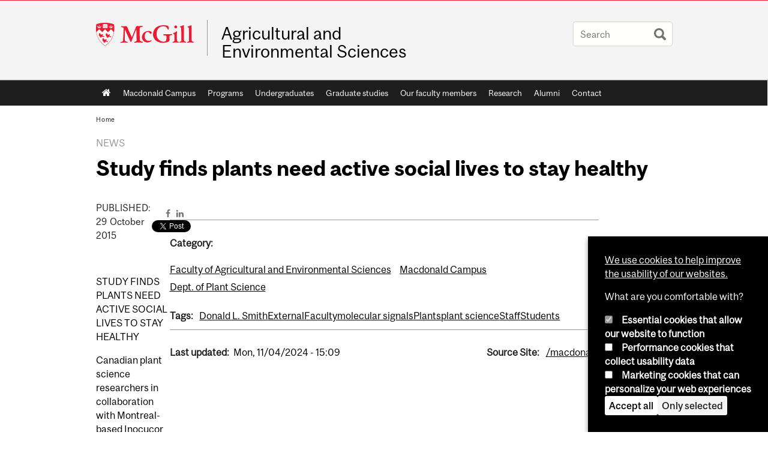

--- FILE ---
content_type: text/html; charset=utf-8
request_url: https://www.mcgill.ca/macdonald/channels/news/study-finds-plants-need-active-social-lives-stay-healthy-256419
body_size: 12442
content:
<!DOCTYPE html>
<html lang="en" 
  xmlns:og="http://ogp.me/ns#"
  xmlns:article="http://ogp.me/ns/article#"
  xmlns:book="http://ogp.me/ns/book#"
  xmlns:profile="http://ogp.me/ns/profile#"
  xmlns:video="http://ogp.me/ns/video#"
  xmlns:product="http://ogp.me/ns/product#">

<head profile="http://www.w3.org/1999/xhtml/vocab">
  <meta http-equiv="Content-Type" content="text/html; charset=utf-8" />
<meta class="elastic" name="mcgill_category" content="Faculty of Agricultural and Environmental Sciences" />
<meta class="elastic" name="mcgill_category" content="Macdonald Campus" />
<meta class="elastic" name="mcgill_category" content="Dept. of Plant Science" />
<meta class="elastic" name="mcgill_category:id" content="agr_env_sci_fac" />
<meta class="elastic" name="mcgill_category:id" content="mac_campus" />
<meta class="elastic" name="mcgill_category:id" content="plant_sci" />
<meta class="elastic" name="mcgill_tag" content="Donald L. Smith" />
<meta class="elastic" name="mcgill_tag" content="molecular signals" />
<meta class="elastic" name="mcgill_tag" content="plant science" />
<meta class="elastic" name="mcgill_tag" content="Plants" />
<meta class="elastic" name="mcgill_type" content="news" />
<meta class="elastic" name="mcgill_channels:distributed" content="1" />
<meta class="elastic" name="mcgill_pubdate" content="2024-11-04T20:11:09Z" />
<meta class="elastic" name="mcgill_language" content="en" />
<script type="application/ld+json">{"@context":"http:\/\/schema.org","@type":"CollegeOrUniversity","name":"McGill University","url":"https:\/\/www.mcgill.ca","sameAs":["http:\/\/www.facebook.com\/McGillUniversity","http:\/\/www.linkedin.com\/edu\/mcgill-university-10890","http:\/\/twitter.com\/mcgillu","http:\/\/www.instagram.com\/mcgillu\/","http:\/\/www.youtube.com\/mcgilluniversity"]}</script>
<meta name="description" content="  STUDY FINDS PLANTS NEED ACTIVE SOCIAL LIVES TO STAY HEALTHY Canadian plant science researchers in collaboration with Montreal-based Inocucor Technologies Inc. have discovered new clues about the active social lives of plants, which use molecular signals to engage in constant life-enhancing conversations with thousands of microbes in their ecosystem. “The phyto-microbiome is like a crowded party. You hear a din of conversation, but it is difficult to make out what any one person is saying,” said the study’s author and lead researcher, Donald L. Smith, chair of Inocucor’s Scientific Advisory Board and a plant science professor at McGill University. Inocucor press release | Article abstract | Read more...    " />
<meta name="generator" content="Drupal 7 (http://drupal.org)" />
<link rel="canonical" href="https://www.mcgill.ca/macdonald/channels/news/study-finds-plants-need-active-social-lives-stay-healthy-256419" />
<link rel="shortlink" href="https://www.mcgill.ca/macdonald/node/6750" />
<meta property="og:type" content="website" />
<meta property="og:site_name" content="Agricultural and Environmental Sciences" />
<meta property="og:title" content="Study finds plants need active social lives to stay healthy" />
<meta property="og:url" content="https://www.mcgill.ca/macdonald/channels/news/study-finds-plants-need-active-social-lives-stay-healthy-256419" />
<meta property="og:description" content="  STUDY FINDS PLANTS NEED ACTIVE SOCIAL LIVES TO STAY HEALTHY Canadian plant science researchers in collaboration with Montreal-based Inocucor Technologies Inc. have discovered new clues about the active social lives of plants, which use molecular signals to engage in constant life-enhancing conversations with thousands of microbes in their ecosystem. “The phyto-microbiome is like a crowded party. You hear a din of conversation, but it is difficult to make out what any one person is saying,” said the study’s author and lead researcher, Donald L. Smith, chair of Inocucor’s Scientific Advisory Board and a plant science professor at McGill University. Inocucor press release | Article abstract | Read more...    " />
<meta property="og:updated_time" content="2024-11-04T15:09:29-05:00" />
<meta property="og:image:width" content="300" />
<meta property="og:image:height" content="300" />
<meta name="twitter:card" content="summary_large_image" />
<meta name="twitter:site" content="@McGillU" />
<meta name="twitter:title" content="Study finds plants need active social lives to stay healthy" />
<meta name="twitter:description" content="  STUDY FINDS PLANTS NEED ACTIVE SOCIAL LIVES TO STAY HEALTHY Canadian plant science researchers in collaboration with Montreal-based Inocucor Technologies Inc. have discovered new clues about the" />
<meta name="twitter:image" content="https://www.mcgill.ca/sites/all/themes/moriarty/images/mcgill_crest.png" />
<meta property="og:locale:alternate" content="fr_FR" />
<meta property="og:video:width" content="300" />
<meta property="og:video:height" content="250" />
  <title>Study finds plants need active social lives to stay healthy | Agricultural and Environmental Sciences - McGill University</title>
  <meta name="viewport" content="width=device-width, initial-scale=1.0" />
  <link type="text/css" rel="stylesheet" href="https://www.mcgill.ca/macdonald/files/macdonald/css/css_qWP3VIua58mQME8JR9TvpuDyOZ4EaNmRTFjEdMZDWKk.css" media="all" />
<link type="text/css" rel="stylesheet" href="https://www.mcgill.ca/macdonald/files/macdonald/css/css_1XK9gBJpsgVQyCgsHz4aabtsOnyPfizetbhkUzbf6gE.css" media="all" />
<link type="text/css" rel="stylesheet" href="https://www.mcgill.ca/macdonald/files/macdonald/css/css_Jl9n_u5WUem1fQTNai-Uf2KiTZ001Zc0rOpy24P_wEs.css" media="all" />
<link type="text/css" rel="stylesheet" href="https://www.mcgill.ca/macdonald/files/macdonald/css/css_kpWEpjGbjws56m95m-NlH3ITsbAaY3eeltXjCowkG18.css" media="all" />
<link type="text/css" rel="stylesheet" href="https://www.mcgill.ca/macdonald/files/macdonald/css/css_X1KJdfQABekGwYdOLTfYN7XKPOo9_0-pADhDFMKzzgc.css" media="print" />
<link type="text/css" rel="stylesheet" href="https://www.mcgill.ca/macdonald/files/macdonald/css/css_fdvHKQlIdFZQrvbhLRu4e1kB-zaZp6p3slbiRxV9j1M.css" media="screen and (max-width: 680px)" />
  <script type="text/javascript" src="https://www.mcgill.ca/macdonald/sites/all/libraries/modernizr/modernizr.js?t8w51k"></script>
<script type="text/javascript" src="https://www.mcgill.ca/macdonald/files/macdonald/js/js_Pt6OpwTd6jcHLRIjrE-eSPLWMxWDkcyYrPTIrXDSON0.js"></script>
<script type="text/javascript" src="https://www.mcgill.ca/macdonald/files/macdonald/js/js_RulCPHj8aUtatsXPqRSFtJIhBjBSAzFXZzADEVD4CHY.js"></script>
<script type="text/javascript">
<!--//--><![CDATA[//><!--
document.createElement( "picture" );
//--><!]]>
</script>
<script type="text/javascript" src="https://www.mcgill.ca/macdonald/files/macdonald/js/js_3HwM2PP9irrsTB3q5akcqogTH4KbVCYnO0U5pPm9VJ0.js"></script>
<script type="text/javascript" src="https://www.mcgill.ca/macdonald/files/macdonald/js/js_mMU4wmiPIUj9-2v3sqsWa2RwSEr61ytkCD0kn140DF0.js"></script>
<script type="text/javascript">
<!--//--><![CDATA[//><!--
window.euCookieComplianceLoadScripts = function(category) {if (category === "performance") {var scriptTag = document.createElement("script");scriptTag.src = "https:\/\/www.googletagmanager.com\/gtag\/js?id=G-YGN990TBJK";document.body.appendChild(scriptTag);}if (category === "marketing") {}}
//--><!]]>
</script>
<script type="text/javascript">
<!--//--><![CDATA[//><!--
window.eu_cookie_compliance_cookie_name = "";
//--><!]]>
</script>
<script type="text/javascript" src="https://www.mcgill.ca/macdonald/files/macdonald/js/js_NLLXow_P0hT3RGJwt-tDxP0HFx4QVqYa_W5YKdBxYuQ.js"></script>
<script type="text/javascript">
<!--//--><![CDATA[//><!--
Drupal.behaviors.googleanalytics = { attach: function (context, settings) { (function ($) { $("html", context).once("googleanalytics", function () { Drupal.googleanalytics = (typeof Drupal.googleanalytics !== "undefined") ? Drupal.googleanalytics : {};Drupal.googleanalytics.ga_disable = Drupal.googleanalytics.ga_disable || false;if (typeof Drupal.eu_cookie_compliance === "undefined") {console.warn("googleanalytics: googleanalytics eu_cookie_compliance integration option is enabled, but eu_cookie_compliance javascripts seem to be loaded after googleanalytics, which may break functionality."); }var eccHasAgreed = (typeof Drupal.eu_cookie_compliance !== "undefined" && Drupal.eu_cookie_compliance.hasAgreed("performance"));Drupal.googleanalytics.ga_disable = Drupal.googleanalytics.ga_disable || !eccHasAgreed;var DNT = (typeof navigator.doNotTrack !== "undefined" && (navigator.doNotTrack === "yes" || navigator.doNotTrack == 1)) || (typeof navigator.msDoNotTrack !== "undefined" && navigator.msDoNotTrack == 1) || (typeof window.doNotTrack !== "undefined" && window.doNotTrack == 1);Drupal.googleanalytics.ga_disable = Drupal.googleanalytics.ga_disable || (DNT && (typeof eccHasAgreed == "undefined" || !eccHasAgreed));if (!Drupal.googleanalytics.ga_disable) {window.dataLayer = window.dataLayer || [];function gtag(){dataLayer.push(arguments)};gtag("js", new Date());gtag("set", "developer_id.dMDhkMT", true);gtag("config", "G-YGN990TBJK", {"groups":"default","anonymize_ip":true,"allow_ad_personalization_signals":false}); }})}(jQuery))}};
//--><!]]>
</script>
<script type="text/javascript" src="https://www.mcgill.ca/macdonald/files/macdonald/js/js_JCrh1bErKlSOpsJLAUyECUU86KfC9aSQovPp7In0aN4.js"></script>
<script type="text/javascript" src="https://www.mcgill.ca/macdonald/files/macdonald/js/js_C5U72DT0WwKU-6NEoa6GyKnaZ2i1vHa6sl5m5W4v0Mg.js"></script>
<script type="text/javascript">
//<![CDATA[
window["_tsbp_"] = { ba : "X-TS-BP-Action", bh : "X-TS-AJAX-Request"};
//]]>
</script><script type="text/javascript" src="/TSbd/08278c8957ab2000641809aee53679542606ed319846605dcf5118c4e15afff904153a701bde0371?type=2"></script><script type="text/javascript">
<!--//--><![CDATA[//><!--
jQuery.extend(Drupal.settings, {"basePath":"\/macdonald\/","pathPrefix":"","setHasJsCookie":0,"ajaxPageState":{"theme":"moriarty","theme_token":"0Ue1L73eqHmDE9sntu_DPmnDb5nBztLgc_dXHIxWoRk","js":{"sites\/all\/modules\/contrib\/picture\/picturefill2\/picturefill.min.js":1,"sites\/all\/modules\/contrib\/picture\/picture.min.js":1,"sites\/all\/modules\/mcgill\/mcgill_wysiwyg_and_text_formats\/js\/components-bundle.js":1,"sites\/all\/libraries\/modernizr\/modernizr.js":1,"sites\/all\/modules\/contrib\/jquery_update\/replace\/jquery\/1.12\/jquery.min.js":1,"misc\/jquery-extend-3.4.0.js":1,"misc\/jquery-html-prefilter-3.5.0-backport.js":1,"misc\/jquery.once.js":1,"misc\/drupal.js":1,"sites\/all\/modules\/contrib\/jquery_update\/js\/jquery_browser.js":1,"sites\/all\/modules\/contrib\/eu_cookie_compliance\/js\/jquery.cookie-1.4.1.min.js":1,"misc\/form-single-submit.js":1,"0":1,"sites\/all\/modules\/contrib\/google_cse\/google_cse.js":1,"sites\/all\/modules\/contrib\/spamspan\/spamspan.js":1,"sites\/all\/libraries\/colorbox\/jquery.colorbox-min.js":1,"sites\/all\/modules\/contrib\/colorbox\/js\/colorbox.js":1,"sites\/all\/modules\/contrib\/colorbox\/styles\/default\/colorbox_style.js":1,"sites\/all\/modules\/patched\/media_colorbox\/media_colorbox.js":1,"sites\/all\/modules\/mcgill\/mcgill_search\/js\/solr_presentation.js":1,"sites\/all\/modules\/contrib\/service_links\/js\/twitter_button.js":1,"1":1,"2":1,"sites\/all\/modules\/contrib\/eu_cookie_compliance\/js\/eu_cookie_compliance.min.js":1,"sites\/all\/modules\/contrib\/google_analytics\/googleanalytics.js":1,"3":1,"sites\/all\/modules\/mcgill\/mcgill_wysiwyg_and_text_formats\/js\/riot.min.js":1,"sites\/all\/libraries\/tablesorter\/jquery.tablesorter.min.js":1,"sites\/all\/libraries\/superfish\/jquery.hoverIntent.minified.js":1,"sites\/all\/libraries\/superfish\/sfsmallscreen.js":1,"sites\/all\/libraries\/superfish\/supposition.js":1,"sites\/all\/libraries\/superfish\/superfish.js":1,"sites\/all\/libraries\/superfish\/supersubs.js":1,"sites\/all\/modules\/contrib\/superfish\/superfish.js":1,"sites\/all\/themes\/basie\/src\/js\/bs-scripts.js":1,"sites\/all\/themes\/moriarty\/js\/plugins.js":1,"sites\/all\/themes\/moriarty\/js\/menu_receiver.js":1,"sites\/all\/themes\/moriarty\/js\/editor_widgets.js":1,"sites\/all\/themes\/moriarty\/js\/mega_menus.js":1,"sites\/all\/themes\/moriarty\/js\/presentation.js":1,"sites\/all\/themes\/moriarty\/js\/tableSorter.js":1,"sites\/all\/themes\/moriarty\/js\/mcgill_dropdown.js":1},"css":{"modules\/system\/system.base.css":1,"modules\/system\/system.menus.css":1,"modules\/system\/system.messages.css":1,"modules\/system\/system.theme.css":1,"modules\/aggregator\/aggregator.css":1,"sites\/all\/modules\/contrib\/date\/date_api\/date.css":1,"sites\/all\/modules\/contrib\/date\/date_popup\/themes\/datepicker.1.7.css":1,"modules\/field\/theme\/field.css":1,"sites\/all\/modules\/contrib\/google_cse\/google_cse.css":1,"sites\/all\/modules\/contrib\/logintoboggan\/logintoboggan.css":1,"sites\/all\/modules\/mcgill\/mcgill_googlesearch\/css\/mcgill_googlesearch.css":1,"modules\/node\/node.css":1,"sites\/all\/modules\/contrib\/picture\/picture_wysiwyg.css":1,"modules\/search\/search.css":1,"modules\/user\/user.css":1,"sites\/all\/modules\/contrib\/views\/css\/views.css":1,"sites\/all\/modules\/contrib\/colorbox\/styles\/default\/colorbox_style.css":1,"sites\/all\/modules\/contrib\/ctools\/css\/ctools.css":1,"sites\/all\/modules\/mcgill\/mcgill_aggregator\/css\/mcgill_aggregator.css":1,"sites\/all\/modules\/mcgill\/mcgill_profiles\/mcgill_profiles_displays\/css\/mcgill_profiles_displays_extras.css":1,"sites\/all\/modules\/mcgill\/mcgill_pages\/css\/restricted_page.css":1,"sites\/all\/modules\/mcgill\/mcgill_search\/css\/mcgill_search.css":1,"sites\/all\/modules\/mcgill\/courses\/courses.css":1,"sites\/all\/modules\/contrib\/eu_cookie_compliance\/css\/eu_cookie_compliance.bare.css":1,"sites\/all\/modules\/mcgill\/channels\/channels_content_types\/css\/channels-refresh.css":1,"sites\/all\/modules\/mcgill\/mcgill_service_links\/css\/service_links_modified.css":1,"sites\/all\/libraries\/superfish\/css\/superfish.css":1,"sites\/all\/libraries\/superfish\/css\/superfish-smallscreen.css":1,"sites\/all\/themes\/basie\/basie-shared.css":1,"sites\/all\/themes\/basie\/eu-cookie.css":1,"sites\/all\/themes\/moriarty\/css\/style.css":1,"sites\/all\/themes\/moriarty\/icons\/mcgill-extra-icons-font\/mcgill-extra-icons-font.css":1,"sites\/all\/themes\/moriarty\/override-css\/moriarty.css":1,"sites\/all\/themes\/moriarty\/css\/print_moriarty.css":1,"sites\/all\/themes\/moriarty\/css\/small_screen_moriarty.css":1}},"colorbox":{"opacity":"0.85","current":"{current} of {total}","previous":"\u00ab Prev","next":"Next \u00bb","close":"Close","maxWidth":"98%","maxHeight":"98%","fixed":true,"mobiledetect":true,"mobiledevicewidth":"480px","file_public_path":"\/macdonald\/files\/macdonald","specificPagesDefaultValue":"admin*\nimagebrowser*\nimg_assist*\nimce*\nnode\/add\/*\nnode\/*\/edit\nprint\/*\nprintpdf\/*\nsystem\/ajax\nsystem\/ajax\/*"},"googleCSE":{"cx":"005468295984476358267:brdee2z857m","language":"","resultsWidth":600,"domain":"www.google.com","showWaterMark":1},"eu_cookie_compliance":{"cookie_policy_version":"1.0.0","popup_enabled":1,"popup_agreed_enabled":0,"popup_hide_agreed":0,"popup_clicking_confirmation":false,"popup_scrolling_confirmation":false,"popup_html_info":"\u003Cbutton type=\u0022button\u0022 class=\u0022eu-cookie-withdraw-tab\u0022\u003EPrivacy settings\u003C\/button\u003E\n\u003Cdiv class=\u0022eu-cookie-compliance-banner eu-cookie-compliance-banner-info eu-cookie-compliance-banner--categories\u0022\u003E\n  \u003Cdiv class=\u0022popup-content info\u0022\u003E\n        \u003Cdiv id=\u0022popup-text\u0022\u003E\n      \u003Cp\u003E\u003Ca href=\u0022https:\/\/www.mcgill.ca\/cookie-notice\u0022\u003EWe use cookies to help improve the usability of our websites.\u003C\/a\u003E\u003C\/p\u003E\u003Cp\u003EWhat are you comfortable with?\u003C\/p\u003E              \u003Cbutton type=\u0022button\u0022 class=\u0022find-more-button eu-cookie-compliance-more-button\u0022\u003EGive me more info\u003C\/button\u003E\n          \u003C\/div\u003E\n          \u003Cdiv id=\u0022eu-cookie-compliance-categories\u0022 class=\u0022eu-cookie-compliance-categories\u0022\u003E\n                  \u003Cdiv class=\u0022eu-cookie-compliance-category\u0022\u003E\n            \u003Cdiv\u003E\n              \u003Cinput type=\u0022checkbox\u0022 name=\u0022cookie-categories\u0022 id=\u0022cookie-category-required\u0022 value=\u0022required\u0022\n                                  checked\n                                                  disabled\n                              \u003E\n              \u003Clabel for=\u0022cookie-category-required\u0022\u003EEssential cookies that allow our website to function\u003C\/label\u003E\n            \u003C\/div\u003E\n                      \u003Cdiv class=\u0022eu-cookie-compliance-category-description\u0022\u003E\u003C\/div\u003E\n                  \u003C\/div\u003E\n                  \u003Cdiv class=\u0022eu-cookie-compliance-category\u0022\u003E\n            \u003Cdiv\u003E\n              \u003Cinput type=\u0022checkbox\u0022 name=\u0022cookie-categories\u0022 id=\u0022cookie-category-performance\u0022 value=\u0022performance\u0022\n                                              \u003E\n              \u003Clabel for=\u0022cookie-category-performance\u0022\u003EPerformance cookies that collect usability data\u003C\/label\u003E\n            \u003C\/div\u003E\n                      \u003Cdiv class=\u0022eu-cookie-compliance-category-description\u0022\u003E\u003C\/div\u003E\n                  \u003C\/div\u003E\n                  \u003Cdiv class=\u0022eu-cookie-compliance-category\u0022\u003E\n            \u003Cdiv\u003E\n              \u003Cinput type=\u0022checkbox\u0022 name=\u0022cookie-categories\u0022 id=\u0022cookie-category-marketing\u0022 value=\u0022marketing\u0022\n                                              \u003E\n              \u003Clabel for=\u0022cookie-category-marketing\u0022\u003EMarketing cookies that can personalize your web experiences\u003C\/label\u003E\n            \u003C\/div\u003E\n                      \u003Cdiv class=\u0022eu-cookie-compliance-category-description\u0022\u003E\u003C\/div\u003E\n                  \u003C\/div\u003E\n                          \u003Cdiv class=\u0022eu-cookie-compliance-categories-buttons\u0022\u003E\n            \u003Cbutton type=\u0022button\u0022 class=\u0022agree-button eu-cookie-compliance-default-button\u0022\u003EAccept all\u003C\/button\u003E\n            \u003Cbutton type=\u0022button\u0022\n                    class=\u0022eu-cookie-compliance-save-preferences-button\u0022\u003EOnly selected\u003C\/button\u003E\n          \u003C\/div\u003E\n              \u003C\/div\u003E\n    \n    \u003Cdiv id=\u0022popup-buttons\u0022 class=\u0022eu-cookie-compliance-has-categories\u0022\u003E\n            \u003Cbutton type=\u0022button\u0022 class=\u0022agree-button eu-cookie-compliance-default-button\u0022\u003EAccept all\u003C\/button\u003E\n              \u003Cbutton type=\u0022button\u0022 class=\u0022eu-cookie-withdraw-button eu-cookie-compliance-hidden\u0022 \u003EModify consent settings\u003C\/button\u003E\n          \u003C\/div\u003E\n  \u003C\/div\u003E\n\u003C\/div\u003E","use_mobile_message":false,"mobile_popup_html_info":"  \u003Cbutton type=\u0022button\u0022 class=\u0022eu-cookie-withdraw-tab\u0022\u003EPrivacy settings\u003C\/button\u003E\n\u003Cdiv class=\u0022eu-cookie-compliance-banner eu-cookie-compliance-banner-info eu-cookie-compliance-banner--categories\u0022\u003E\n  \u003Cdiv class=\u0022popup-content info\u0022\u003E\n        \u003Cdiv id=\u0022popup-text\u0022\u003E\n      \u003Ch2\u003EWe use cookies on this site to enhance your user experience\u003C\/h2\u003E\u003Cp\u003EBy tapping the Accept button, you agree to us doing so.\u003C\/p\u003E              \u003Cbutton type=\u0022button\u0022 class=\u0022find-more-button eu-cookie-compliance-more-button\u0022\u003EGive me more info\u003C\/button\u003E\n          \u003C\/div\u003E\n          \u003Cdiv id=\u0022eu-cookie-compliance-categories\u0022 class=\u0022eu-cookie-compliance-categories\u0022\u003E\n                  \u003Cdiv class=\u0022eu-cookie-compliance-category\u0022\u003E\n            \u003Cdiv\u003E\n              \u003Cinput type=\u0022checkbox\u0022 name=\u0022cookie-categories\u0022 id=\u0022cookie-category-required\u0022 value=\u0022required\u0022\n                                  checked\n                                                  disabled\n                              \u003E\n              \u003Clabel for=\u0022cookie-category-required\u0022\u003EEssential cookies that allow our website to function\u003C\/label\u003E\n            \u003C\/div\u003E\n                      \u003Cdiv class=\u0022eu-cookie-compliance-category-description\u0022\u003E\u003C\/div\u003E\n                  \u003C\/div\u003E\n                  \u003Cdiv class=\u0022eu-cookie-compliance-category\u0022\u003E\n            \u003Cdiv\u003E\n              \u003Cinput type=\u0022checkbox\u0022 name=\u0022cookie-categories\u0022 id=\u0022cookie-category-performance\u0022 value=\u0022performance\u0022\n                                              \u003E\n              \u003Clabel for=\u0022cookie-category-performance\u0022\u003EPerformance cookies that collect usability data\u003C\/label\u003E\n            \u003C\/div\u003E\n                      \u003Cdiv class=\u0022eu-cookie-compliance-category-description\u0022\u003E\u003C\/div\u003E\n                  \u003C\/div\u003E\n                  \u003Cdiv class=\u0022eu-cookie-compliance-category\u0022\u003E\n            \u003Cdiv\u003E\n              \u003Cinput type=\u0022checkbox\u0022 name=\u0022cookie-categories\u0022 id=\u0022cookie-category-marketing\u0022 value=\u0022marketing\u0022\n                                              \u003E\n              \u003Clabel for=\u0022cookie-category-marketing\u0022\u003EMarketing cookies that can personalize your web experiences\u003C\/label\u003E\n            \u003C\/div\u003E\n                      \u003Cdiv class=\u0022eu-cookie-compliance-category-description\u0022\u003E\u003C\/div\u003E\n                  \u003C\/div\u003E\n                          \u003Cdiv class=\u0022eu-cookie-compliance-categories-buttons\u0022\u003E\n            \u003Cbutton type=\u0022button\u0022 class=\u0022agree-button eu-cookie-compliance-default-button\u0022\u003EAccept all\u003C\/button\u003E\n            \u003Cbutton type=\u0022button\u0022\n                    class=\u0022eu-cookie-compliance-save-preferences-button\u0022\u003EOnly selected\u003C\/button\u003E\n          \u003C\/div\u003E\n              \u003C\/div\u003E\n    \n    \u003Cdiv id=\u0022popup-buttons\u0022 class=\u0022eu-cookie-compliance-has-categories\u0022\u003E\n            \u003Cbutton type=\u0022button\u0022 class=\u0022agree-button eu-cookie-compliance-default-button\u0022\u003EAccept all\u003C\/button\u003E\n              \u003Cbutton type=\u0022button\u0022 class=\u0022eu-cookie-withdraw-button eu-cookie-compliance-hidden\u0022 \u003EModify consent settings\u003C\/button\u003E\n          \u003C\/div\u003E\n  \u003C\/div\u003E\n\u003C\/div\u003E\n","mobile_breakpoint":"768","popup_html_agreed":"\u003Cdiv\u003E\n  \u003Cdiv class=\u0022popup-content agreed\u0022\u003E\n    \u003Cdiv id=\u0022popup-text\u0022\u003E\n      \u003Ch2\u003EThank you for accepting cookies\u003C\/h2\u003E\u003Cp\u003EYou can now hide this message or find out more about cookies.\u003C\/p\u003E    \u003C\/div\u003E\n    \u003Cdiv id=\u0022popup-buttons\u0022\u003E\n      \u003Cbutton type=\u0022button\u0022 class=\u0022hide-popup-button eu-cookie-compliance-hide-button\u0022\u003EHide\u003C\/button\u003E\n              \u003Cbutton type=\u0022button\u0022 class=\u0022find-more-button eu-cookie-compliance-more-button-thank-you\u0022 \u003EMore info\u003C\/button\u003E\n          \u003C\/div\u003E\n  \u003C\/div\u003E\n\u003C\/div\u003E","popup_use_bare_css":1,"popup_height":"auto","popup_width":0,"popup_delay":1000,"popup_link":"https:\/\/www.mcgill.ca\/privacy-notice","popup_link_new_window":0,"popup_position":null,"fixed_top_position":1,"popup_language":"en","store_consent":false,"better_support_for_screen_readers":0,"reload_page":0,"domain":"","domain_all_sites":1,"popup_eu_only_js":0,"cookie_lifetime":"100","cookie_session":false,"disagree_do_not_show_popup":0,"method":"categories","allowed_cookies":"","withdraw_markup":"\u003Cbutton type=\u0022button\u0022 class=\u0022eu-cookie-withdraw-tab\u0022\u003EPrivacy settings\u003C\/button\u003E\n\u003Cdiv class=\u0022eu-cookie-withdraw-banner\u0022\u003E\n  \u003Cdiv class=\u0022popup-content info\u0022\u003E\n    \u003Cdiv id=\u0022popup-text\u0022\u003E\n      \u003Ch2\u003EWe use cookies on this site to enhance your user experience\u003C\/h2\u003E\u003Cp\u003EYou have given your consent for us to set cookies.\u003C\/p\u003E    \u003C\/div\u003E\n    \u003Cdiv id=\u0022popup-buttons\u0022\u003E\n      \u003Cbutton type=\u0022button\u0022 class=\u0022eu-cookie-withdraw-button\u0022\u003EModify consent settings\u003C\/button\u003E\n    \u003C\/div\u003E\n  \u003C\/div\u003E\n\u003C\/div\u003E\n","withdraw_enabled":1,"withdraw_button_on_info_popup":0,"cookie_categories":["required","performance","marketing"],"cookie_categories_details":{"required":{"weight":0,"machine_name":"required","label":"Essential cookies that allow our website to function","description":"","checkbox_default_state":"required"},"performance":{"weight":0,"machine_name":"performance","label":"Performance cookies that collect usability data","description":"","checkbox_default_state":"unchecked"},"marketing":{"weight":0,"machine_name":"marketing","label":"Marketing cookies that can personalize your web experiences","description":"","checkbox_default_state":"unchecked"}},"enable_save_preferences_button":1,"cookie_name":"","cookie_value_disagreed":"0","cookie_value_agreed_show_thank_you":"1","cookie_value_agreed":"2","containing_element":"body","automatic_cookies_removal":1,"close_button_action":"close_banner"},"googleanalytics":{"account":["G-YGN990TBJK"],"trackOutbound":1,"trackMailto":1,"trackDownload":1,"trackDownloadExtensions":"7z|aac|arc|arj|asf|asx|avi|bin|csv|doc|exe|flv|gif|gz|gzip|hqx|jar|jpe?g|js|mp(2|3|4|e?g)|mov(ie)?|msi|msp|pdf|phps|png|ppt|qtm?|ra(m|r)?|sea|sit|tar|tgz|torrent|txt|wav|wma|wmv|wpd|xls|xml|z|zip"},"urlIsAjaxTrusted":{"\/macdonald\/channels\/news\/study-finds-plants-need-active-social-lives-stay-healthy-256419":true},"superfish":{"1":{"id":"1","sf":{"animation":{"opacity":"show"},"speed":"fast"},"plugins":{"smallscreen":{"mode":"window_width","breakpoint":680,"breakpointUnit":"px","accordionButton":"0","title":"Main menu"},"supposition":true,"supersubs":true}}}});
//--><!]]>
</script>
</head>
<body class="html not-front not-logged-in no-sidebars page-node page-node- page-node-6750 node-type-channel-news i18n-en d7-header page channel-item secondary-images-0 horizontal-nav no-vert-nav" >

  
    <!-- Header -->

<iframe class="wms-offline--message hide" style="border: none; width: 100%; height: 180px" title="Offline Page" srcdoc='
<!DOCTYPE html>
<html lang="en">
<head>
    <meta charset="UTF-8" />
    <meta name="viewport" content="width=device-width, initial-scale=1.0" />
    <title>Offline</title>
    <style type="text/css">

      /* Portable Error Message Component */
      .mds-message--error {
        /* Base styles with resolved values */
        border: 1px solid #000; /* --mds-border-thin */
        border-top: 5px solid #ed1b2f; /* --mds-border-thick */
        box-shadow: 0 4px 8px hsl(0deg 1% 60% / 100%); /* --mds-shadow-large */
        border-color: #d14444; /* --mds-color-error-500 */
        column-gap: calc(1.75 * var(--space-unit, 0.75rem)); /* --mds-spacing-large */
        display: grid;
        grid-template-columns: 1.4em 1fr; /* --mds-icon-size-normal */
        justify-items: start;
        padding: calc(1.25 * var(--space-unit, 0.75rem)); /* --mds-spacing-medium */

        /* Error-specific custom properties */
        --icon-color: #d14444; /* --mds-color-error-500 */
        --message-border-color: #d14444; /* --mds-color-error-500 */
        --message-icon: url("data:image/svg+xml;charset=utf-8,%3Csvg%20xmlns%3D%22http%3A%2F%2Fwww.w3.org%2F2000%2Fsvg%22%20class%3D%22ionicon%20s-ion-icon%22%20viewBox%3D%220%200%20512%20512%22%3E%3Ctitle%3EClose%20Circle%3C%2Ftitle%3E%3Cpath%20d%3D%22M256%2048C141.31%2048%2048%20141.31%2048%20256s93.31%20208%20208%20208%20208-93.31%20208-208S370.69%2048%20256%2048zm75.31%20260.69a16%2016%200%2011-22.62%2022.62L256%20278.63l-52.69%2052.68a16%2016%200%2001-22.62-22.62L233.37%20256l-52.68-52.69a16%2016%200%200122.62-22.62L256%20233.37l52.69-52.68a16%2016%200%200122.62%2022.62L278.63%20256z%22%20fill%3D%22%23d14444%22%3E%3C%2Fpath%3E%3C%2Fsvg%3E");
      }

      /* Icon placeholder when no ion-icon is present */
      .mds-message--error:not(:has(ion-icon))::before {
        display: inline-block;
        width: 2em; /* --mds-icon-size-medium */
        height: 2em; /* --mds-icon-size-medium */
        content: var(--message-icon, var(--mds-icon-info-colored));
      }

      /* Message content styles */
      .mds-message--error .mds-message__content {
        margin-top: calc(0.5 * var(--space-unit, 0.75rem)); /* --mds-spacing-x-small */
      }

      /* Message icon styles */
      .mds-message--error .mds-message__icon {
        color: #d14444; /* --icon-color = --mds-color-error-500 */
      }
    </style>
</head>
<body>
    <div class="mds-message--error">
      <div class="mds-message__content">
          <h2>Error loading page resources</h2>

          <p>
              Please try to reload the page to display it correctly. For more information, see <a target="_parent" href="https://www.mcgill.ca/web-services/article/help-us-address-wms-page-and-access-issues">this article</a>.
          </p>
      </div>
    </div>
</body>
</html>
'></iframe>


<div id="header"
   class="mcgill-brand" data-elastic-exclude>
  <div id="header-inner" class="inner">


    <!-- Only include if remove_branding isn't true -->
          <a id="mcgill-logo" tabindex="2" accesskey="1" title="return to McGill University"
         href="https://www.mcgill.ca">
        <span id="university-name" class="offscreen">McGill University</span>
      </a>
    

    <!-- Strap Links -->
    

    
          <div id="title-box"
           class="title-box-alt site-name-display-on">
        
        <!-- Logo or Banner image -->
                  <a id="site-name" href="/macdonald/">Agricultural and Environmental Sciences</a>
        
        <!-- Faculty-title for /study -->
        
              </div>
    
    <!-- Search -->
    <!-- Header Search box should not be displayed on the search page.
    The search page template is page--search.tpl.php. -->
          <div id="strap-search">
        <form class="mcgill-search-form container-inline" action="/macdonald/channels/news/study-finds-plants-need-active-social-lives-stay-healthy-256419" method="post" id="search-api-page-search-form" accept-charset="UTF-8"><div><div class="form-item form-type-textfield form-item-keys-9">
  <label class="element-invisible" for="edit-keys-9">Enter your keywords </label>
 <input placeholder="Search" type="text" id="edit-keys-9" name="keys_9" value="" size="15" maxlength="128" class="form-text" />
</div>
<input type="hidden" name="id" value="9" />
<input type="submit" id="edit-submit-9" name="op" value="Search" class="form-submit" /><input type="hidden" name="form_build_id" value="form-_IeXkjBRP907JBA5zll7MJdVRBQFM_FLHQqMLO-e8vQ" />
<input type="hidden" name="form_id" value="search_api_page_search_form" />
</div></form>      </div>
    
  </div>
</div>
<!-- End header -->

  <div id="navigation" class="clearfix" data-elastic-exclude>
    <div class="inner">
      <h2 class="offscreen">Main navigation</h2>
      <div id="block-superfish-1" class="block block-superfish"><ul  id="superfish-1" class="menu sf-menu sf-main-menu sf-horizontal sf-style-none sf-total-items-9 sf-parent-items-0 sf-single-items-9"><li id="menu-0-1" class="first odd sf-item-1 sf-depth-1 sf-no-children"><a href="/macdonald/" class="sf-depth-1">Home</a></li><li id="menu-755-1" class="middle even sf-item-2 sf-depth-1 sf-no-children"><a href="/macdonald/macdonald-campus" class="sf-depth-1">Macdonald Campus</a></li><li id="menu-757-1" class="middle odd sf-item-3 sf-depth-1 sf-no-children"><a href="/macdonald/programs" class="sf-depth-1">Programs</a></li><li id="menu-756-1" class="middle even sf-item-4 sf-depth-1 sf-no-children"><a href="/macdonald/undergraduates" class="sf-depth-1">Undergraduates</a></li><li id="menu-831-1" class="middle odd sf-item-5 sf-depth-1 sf-no-children"><a href="/macdonald/graduate-studies" class="sf-depth-1">Graduate studies</a></li><li id="menu-684-1" class="middle even sf-item-6 sf-depth-1 sf-no-children"><a href="/macdonald/people" title="" class="sf-depth-1">Our faculty members</a></li><li id="menu-708-1" class="middle odd sf-item-7 sf-depth-1 sf-no-children"><a href="/macdonald/research" class="sf-depth-1">Research</a></li><li id="menu-829-1" class="middle even sf-item-8 sf-depth-1 sf-no-children"><a href="/macdonald/alumni" class="sf-depth-1">Alumni</a></li><li id="menu-711-1" class="last odd sf-item-9 sf-depth-1 sf-no-children"><a href="/macdonald/contact" class="sf-depth-1">Contact</a></li></ul></div>    </div>
  </div>


  <div id="highlighted" class="clearfix">
      </div>
  <!-- End highlighted page block area -->


<div id="container" class="clearfix">

      <div class="breadcrumb" data-elastic-exclude>
      <a href="/macdonald/">Home</a>    </div>
  

  
  <div id="inner-container">

    
          <div id="tabs">
              </div>
    
          <div id="top-page">
              </div>
      <!-- End top page block area -->
    
<!--
Display title in page area when not channel node,
the title will instead be displayed in the node -->
    

    <div id="main-column">
      
              <div id="top-content">
                  </div>
        <!-- End top content block area -->
      
      <div id="content">
        <div id="content-inner">
            <div class="region region-content">
    <div id="block-system-main" class="block block-system region-content">
  <div class ="block-inner">
            
    <div class="content">
      
<div id="node-6750" class="channel-item node node-channel-news channels-not-official channels-distributed">
  
    <div class="node__type">News</div>
    <h1 class="marketing-title">Study finds plants need active social lives to stay healthy</h1>
    
    <div class="content channels channels_content-area channel-item channel_news">

        
        
          <div class="channels_content-body">
            <div class="channels_content-pub">
                              <div class="field field-name-field-published-date field-type-datestamp field-label-hidden"><div class="field-items"><div class="field-item even"><div class="custom-multi-date"><div class="multi-date first"><span class="label">Published: </span><span class="day">29 </span><span class="month">October </span><span class="year">2015</span></div></div></div></div></div>                            <div class="service-links"><ul class="links"><li class="service-links-facebook first"><a href="http://www.facebook.com/sharer.php?u=https%3A//www.mcgill.ca/macdonald/channels/news/study-finds-plants-need-active-social-lives-stay-healthy-256419&amp;t=Study%20finds%20plants%20need%20active%20social%20lives%20to%20stay%20healthy" title="Share on Facebook" class="service-links-facebook" rel="nofollow"><i class="fa"></i>
<span class="screen-reader-text">Facebook</span></a></li>
<li class="service-links-linkedin"><a href="http://www.linkedin.com/shareArticle?mini=true&amp;url=https%3A//www.mcgill.ca/macdonald/channels/news/study-finds-plants-need-active-social-lives-stay-healthy-256419&amp;title=Study%20finds%20plants%20need%20active%20social%20lives%20to%20stay%20healthy&amp;summary=%C2%A0%0A%0ASTUDY%20FINDS%20PLANTS%20NEED%20ACTIVE%20SOCIAL%20LIVES%20TO%20STAY%20HEALTHY&amp;source=Agricultural%20and%20Environmental%20Sciences" title="Publish this post to LinkedIn" class="service-links-linkedin" rel="nofollow"><i class="fa"></i>
<span class="screen-reader-text">LinkedIn</span></a></li>
<li class="service-links-twitter-widget last"><a href="http://twitter.com/share?url=https%3A//www.mcgill.ca/macdonald/channels/news/study-finds-plants-need-active-social-lives-stay-healthy-256419&amp;count=horizontal&amp;via=McGillMacCampus&amp;text=Study%20finds%20plants%20need%20active%20social%20lives%20to%20stay%20healthy&amp;counturl=https%3A//www.mcgill.ca/macdonald/channels/news/study-finds-plants-need-active-social-lives-stay-healthy-256419" class="twitter-share-button service-links-twitter-widget" title="Tweet This" rel="nofollow"><span class="element-invisible">Tweet Widget</span></a></li>
</ul></div>            </div>

                          <div class="field field-name-body field-type-text-with-summary field-label-hidden"><div class="field-items"><div class="field-item even"><p> </p>

<p>STUDY FINDS PLANTS NEED ACTIVE SOCIAL LIVES TO STAY HEALTHY</p>

<p>Canadian plant science researchers in collaboration with Montreal-based Inocucor Technologies Inc. have discovered new clues about the active social lives of plants, which use molecular signals to engage in constant life-enhancing conversations with thousands of microbes in their ecosystem. “The phyto-microbiome is like a crowded party. You hear a din of conversation, but it is difficult to make out what any one person is saying,” said the study’s author and lead researcher, <strong>Donald L. Smith</strong>, chair of Inocucor’s Scientific Advisory Board and a plant science professor at McGill University.</p>

<p><strong><a href="http://inocucor.com/press-release/study-finds-like-people-plants-need-active-social-lives-stay-healthy" target="_blank">Inocucor press release</a> | <a href="http://journal.frontiersin.org/article/10.3389/fpls.2015.00709/abstract" target="_blank">Article abstract</a> | <strong><a href="http://germination.ca/study-finds-plants-need-active-social-lives-to-stay-healthy/" target="_blank">Read more...</a></strong></strong></p>

<p><strong> </strong></p>

<p><strong> </strong></p>
</div></div></div>                      </div>
        <div class="channels_related-content">

  
  

  <div class="channels_contact-container vcard">
    
      </div>
  <hr/>
  <div class="channels_meta">
                  <div class="channels_categories">
          <div class="field field-name-field-category field-type-text field-label-inline clearfix"><div class="field-label">Category:&nbsp;</div><div class="field-items"><div class="field-item even"><div class="item-list"><ul class="links inline"><li class="first"><a href="https://www.mcgill.ca/channels/section/agr_env_sci_fac/channel_news">Faculty of Agricultural and Environmental Sciences</a></li>
<li><a href="https://www.mcgill.ca/channels/section/mac_campus/channel_news">Macdonald Campus</a></li>
<li class="last"><a href="https://www.mcgill.ca/channels/section/plant_sci/channel_news">Dept. of Plant Science</a></li>
</ul></div></div></div></div>        </div>
      
              <div class="channels_tags">
          <div class="field field-name-field-tags field-type-taxonomy-term-reference field-label-inline clearfix"><div class="field-label">Tags:&nbsp;</div><div class="field-items"><div class="field-item even"><a href="/macdonald/category/tags/donald-l-smith">Donald L. Smith</a></div><div class="field-item odd"><a href="/macdonald/category/audience/external">External</a></div><div class="field-item even"><a href="/macdonald/category/audience/faculty">Faculty</a></div><div class="field-item odd"><a href="/macdonald/category/tags/molecular-signals">molecular signals</a></div><div class="field-item even"><a href="/macdonald/category/tags/plants">Plants</a></div><div class="field-item odd"><a href="/macdonald/category/tags/plant-science">plant science</a></div><div class="field-item even"><a href="/macdonald/category/audience/staff">Staff</a></div><div class="field-item odd"><a href="/macdonald/category/audience/students">Students</a></div></div></div>        </div>
          
      </div>

  <hr/>
  <div class="channels_source">
    <div class="channels_source-updated field-label-inline">
      <label class="field-label">Last updated: </label>
      <div class="field-items">Mon, 11/04/2024 - 15:09</div>
    </div>

          <div class="channels_source-site">
        <div class="field field-name-field-source-site field-type-link-field field-label-inline clearfix"><div class="field-label">Source Site:&nbsp;</div><div class="field-items"><div class="field-item even"><a href="/macdonald" title="Source site - /macdonald" class="source-site-link">/macdonald</a></div></div></div>      </div>
    
  </div>
</div>

      </div>

  </div>
    </div>
  </div>
</div>
  </div>
        </div>
      </div>

              <div id="bottom-content">
                  </div>
        <!-- End bottom content block area -->
      
    </div>
    <!-- main column -->

                      <!-- End sidebar-column -->
    
  </div>
  <!-- inner container -->

      <div id="bottom-page">
          </div>
    <!-- End bottom page block area -->
  
  <a id="js-top-page-link" data-test="back-to-top" class="transition" href="#" data-elastic-exclude>Back to top</a>

</div>
<!-- End container -->

<!-- Footer -->
<!-- Footer -->
<div id="footer" data-elastic-exclude>
  <div id="footer-inner">
    <h2 class="offscreen">Department and University Information</h2>

      <!--page_footer_contact_info is used by study -->
              <div id="contact-info">
          <h2>Faculty of Agricultural and Environmental Sciences</h2>
Macdonald Stewart Building<br>
21111 Lakeshore Road<br>
Sainte-Anne-de-Bellevue, Quebec<br> 
H9X 3V9<br>
514-398-7773<br>
<a href="https://www.mcgill.ca/macdonald/contact">Contact us</a><br />
<a href="mailto:info.macdonald@mcgill.ca">Email</a>        </div>

      

    <!-- Footer branding image -->
            <div id="footer-branding">
            
            <!-- Footer call to action -->
            <a href="https://www.alumni.mcgill.ca/give/index.php?currency=CAD&amp;amount=&amp;utm_term=&amp;new=1&amp;allocations=02111-00311-05780-08930-01498-00524-SORTED&amp;utm_source=Giving&amp;utm_medium=Donation+Box&amp;utm_campaign=Faculty+of+Agricultural+%26+Environmental+Sciences+%28Top+Button%29" id="footer-cta">Give now</a>
        </div>
    

          <div id="footer-nav">
        <ul class="menu"><li class="first expanded"><a class="nolink">Column 1</a><ul class="menu"><li class="first last expanded"><a title="" class="nolink">Quick links</a><ul class="menu"><li class="first leaf"><a href="https://mcgill.sharepoint.com/sites/AES" title="AES staff and faculty intranet">AES SharePoint website</a></li>
<li class="leaf"><a href="https://mcgill.sharepoint.com/:u:/s/AES/EYHOMBXr7jdNpq2Z6RBuSjsBXKqe1vmWLwTg2drQRb1TsA?e=aNqcv1" title="">Book a meeting or event space</a></li>
<li class="leaf"><a href="https://mcgill.sharepoint.com/sites/AES/Shared%20Documents/Forms/AllItems.aspx?id=%2Fsites%2FAES%2FShared%20Documents%2Fmacdonald%5Fcampus%5Fevent%5Fform%5Fsep%5F12%5F23%2Epdf&amp;parent=%2Fsites%2FAES%2FShared%20Documents&amp;p=true&amp;ga=1" title="">Event request form</a></li>
<li class="leaf"><a href="https://www.mcgill.ca/campussafety/" title="">Campus Security</a></li>
<li class="leaf"><a href="https://mcgill.wd3.myworkdayjobs.com/mcgill_careers?locationHierarchy1=5b8bbc1be9ca01601ebfafa61201caab" title="">Careers</a></li>
<li class="leaf"><a href="https://www.mcgill.ca/facilities/about/macdonald-campus-operations" title="">Facilities Management</a></li>
<li class="leaf"><a href="https://www.mcgill.ca/it/support" title="">IT Support</a></li>
<li class="leaf"><a href="https://www.microsoft365.com/?auth=2&amp;home=1" title="">Office365</a></li>
<li class="leaf"><a href="https://www.mcgill.ca/transport/shuttle" title="">Shuttle bus</a></li>
<li class="leaf"><a href="https://wd3.myworkday.com/mcgill/d/home.htmld" title="">WorkDay</a></li>
<li class="last leaf"><a href="https://www.mcgill.ca/studentservices/mac" title="">Student Services</a></li>
</ul></li>
</ul></li>
<li class="expanded"><a title="" class="nolink">Column 2</a><ul class="menu"><li class="first last expanded"><a title="" class="nolink">Academic units</a><ul class="menu"><li class="first leaf"><a href="https://www.mcgill.ca/animal/" title="">Animal Science</a></li>
<li class="leaf"><a href="https://www.mcgill.ca/environment/" title="">Bieler School of Environment</a></li>
<li class="leaf"><a href="https://www.mcgill.ca/bioeng/" title="">Bioresource Engineering</a></li>
<li class="leaf"><a href="https://www.mcgill.ca/fmt/" title="">Farm Management and Technology program</a></li>
<li class="leaf"><a href="https://www.mcgill.ca/foodscience/" title="">Food Science and Agricultural Chemistry</a></li>
<li class="leaf"><a href="https://www.mcgill.ca/nutrition/" title="">Human Nutrition</a></li>
<li class="leaf"><a href="https://www.mcgill.ca/nrs/" title="">Natural Resource Sciences</a></li>
<li class="leaf"><a href="https://www.mcgill.ca/parasitology/" title="">Parasitology</a></li>
<li class="last leaf"><a href="https://www.mcgill.ca/plant/" title="">Plant Science</a></li>
</ul></li>
</ul></li>
<li class="last expanded"><a title="" class="nolink">Column 3</a><ul class="menu"><li class="first last expanded"><a title="" class="nolink">Research centres</a><ul class="menu"><li class="first leaf"><a href="https://www.mcgill.ca/brace/" title="">Brace Centre for Water Resources Management</a></li>
<li class="leaf"><a href="https://www.mcgill.ca/cine" title="">Centre for Indigenous Peoples&#039; Nutrition and Environment</a></li>
<li class="leaf"><a href="https://www.mcgill.ca/nutrition/facilities/cnru" title="">Clinical Nutrition Research Unit</a></li>
<li class="leaf"><a href="https://www.mcgill.ca/macdonaldfarm/" title="">Macdonald Campus Farm</a></li>
<li class="last leaf"><a href="https://www.mcgill.ca/globalfoodsecurity" title="">Margaret A. Gilliam Institute for Global Food Security</a></li>
</ul></li>
</ul></li>
</ul>      </div>
    
    <!-- Renders follow site block if available -->
    <div id="footer-follow">
      <div class='follow-links clearfix site'><span class='follow-link-wrapper follow-link-wrapper-instagram'><a href="https://www.instagram.com/McGillMacCampus/" class="follow-link follow-link-instagram follow-link-site" title="Follow us on Instagram">Instagram</a>
</span><span class='follow-link-wrapper follow-link-wrapper-facebook'><a href="https://www.facebook.com/Macdonald-Campus-of-McGill-University-150355221657931/" class="follow-link follow-link-facebook follow-link-site" title="Follow us on Facebook">Facebook</a>
</span><span class='follow-link-wrapper follow-link-wrapper-linkedin'><a href="https://www.linkedin.com/edu/mcgill-university---macdonald-campus-10891" class="follow-link follow-link-linkedin follow-link-site" title="Follow us on LinkedIn">LinkedIn</a>
</span><span class='follow-link-wrapper follow-link-wrapper-youtube'><a href="https://www.youtube.com/channel/UC4z80aBZ7j0JPRBSFfd0p8g" class="follow-link follow-link-youtube follow-link-site" title="Follow us on YouTube">YouTube</a>
</span><span class='follow-link-wrapper follow-link-wrapper-twitter'><a href="https://twitter.com/McGillMacCampus" class="follow-link follow-link-twitter follow-link-site" title="Follow us on X">X</a>
</span></div>    </div>


  </div>
  <!-- End footer-inner -->
</div>
<!-- End footer -->

<div id="sub-footer" data-elastic-exclude>
    <div id="sub-footer-inner">
              <a id="mcgill-watermark" title="return to McGill University" href="https://www.mcgill.ca"><span id="university-watermark" class="offscreen">McGill University</span></a>

        <div id="copyright">
          Copyright &copy; 2026 McGill University        </div>
      

      <div id="admin-links">
                  <a id="accessibility-link" title="Accessibility" href="https://www.mcgill.ca/accessibility">Accessibility</a>
          <a id="cookie-link" title="Cookie notice" href="https://www.mcgill.ca/cookie-notice">Cookie notice</a>
          <button class="button eu-cookie-withdraw-button">Cookie settings</button>
                          <a href="/macdonald/saml_login?destination=node/6750" id="signin-link">Log in<i class="fas fa-lock fa-fw"></i></a>              </div>

    </div>
    <!-- End sub-footer-inner -->
</div>
<!-- End sub-footer -->
  <script type="text/javascript" src="https://www.mcgill.ca/macdonald/files/macdonald/js/js_7Ukqb3ierdBEL0eowfOKzTkNu-Le97OPm-UqTS5NENU.js"></script>
<script type="text/javascript" src="https://www.mcgill.ca/macdonald/files/macdonald/js/js_vV1M7upLdbHIggfk94_8t9Ga0Q4ehtnPFlwy2rgC_R8.js"></script>
</body>
</html>


--- FILE ---
content_type: text/css
request_url: https://www.mcgill.ca/macdonald/files/macdonald/css/css_fdvHKQlIdFZQrvbhLRu4e1kB-zaZp6p3slbiRxV9j1M.css
body_size: 5908
content:
@font-face{font-family:"McGillSans-Regular";src:url(/macdonald/sites/all/themes/moriarty/fonts/McGillSans-Regular.eot);src:url(/macdonald/sites/all/themes/moriarty/fonts/McGillSans-Regular.eot?#iefix) format("embedded-opentype"),url(/macdonald/sites/all/themes/moriarty/fonts/McGillSans-Regular.woff) format("woff"),url(/macdonald/sites/all/themes/moriarty/fonts/McGillSans-Regular.ttf) format("truetype");font-weight:normal;font-style:normal;}@font-face{font-family:"McGillSans-Medium";src:url(/macdonald/sites/all/themes/moriarty/fonts/McGillSans-Medium.eot);src:url(/macdonald/sites/all/themes/moriarty/fonts/McGillSans-Medium.eot?#iefix) format("embedded-opentype"),url(/macdonald/sites/all/themes/moriarty/fonts/McGillSans-Medium.woff) format("woff"),url(/macdonald/sites/all/themes/moriarty/fonts/McGillSans-Medium.ttf) format("truetype");font-weight:normal;font-style:normal;}@font-face{font-family:"McGillSans-Bold";src:url(/macdonald/sites/all/themes/moriarty/fonts/McGillSans-Bold.eot);src:url(/macdonald/sites/all/themes/moriarty/fonts/McGillSans-Bold.eot?#iefix) format("embedded-opentype"),url(/macdonald/sites/all/themes/moriarty/fonts/McGillSans-Bold.woff) format("woff"),url(/macdonald/sites/all/themes/moriarty/fonts/McGillSans-Bold.ttf) format("truetype");font-weight:normal;font-style:normal;}@font-face{font-family:"McGillSans-Italic";src:url(/macdonald/sites/all/themes/moriarty/fonts/McGillSans-Italic.eot);src:url(/macdonald/sites/all/themes/moriarty/fonts/McGillSans-Italic.eot?#iefix) format("embedded-opentype"),url(/macdonald/sites/all/themes/moriarty/fonts/McGillSans-Italic.woff) format("woff"),url(/macdonald/sites/all/themes/moriarty/fonts/McGillSans-Italic.ttf) format("truetype");font-weight:normal;font-style:normal;}@font-face{font-family:"McGillSerif-Regular";src:url(/macdonald/sites/all/themes/moriarty/fonts/McGillSerif-Regular.eot);src:url(/macdonald/sites/all/themes/moriarty/fonts/McGillSerif-Regular.eot?#iefix) format("embedded-opentype"),url(/macdonald/sites/all/themes/moriarty/fonts/McGillSerif-Regular.woff) format("woff"),url(/macdonald/sites/all/themes/moriarty/fonts/McGillSerif-Regular.ttf) format("truetype");font-weight:normal;font-style:normal;}@font-face{font-family:"McGillSerif-Medium";src:url(/macdonald/sites/all/themes/moriarty/fonts/McGillSerif-Medium.eot);src:url(/macdonald/sites/all/themes/moriarty/fonts/McGillSerif-Medium.eot?#iefix) format("embedded-opentype"),url(/macdonald/sites/all/themes/moriarty/fonts/McGillSerif-Medium.woff) format("woff"),url(/macdonald/sites/all/themes/moriarty/fonts/McGillSerif-Medium.ttf) format("truetype");font-weight:normal;font-style:normal;}@font-face{font-family:"McGillSerif-Bold";src:url(/macdonald/sites/all/themes/moriarty/fonts/McGillSerif-Bold.eot);src:url(/macdonald/sites/all/themes/moriarty/fonts/McGillSerif-Bold.eot?#iefix) format("embedded-opentype"),url(/macdonald/sites/all/themes/moriarty/fonts/McGillSerif-Bold.woff) format("woff"),url(/macdonald/sites/all/themes/moriarty/fonts/McGillSerif-Bold.ttf) format("truetype");font-weight:normal;font-style:normal;}@font-face{font-family:"McGillSerif-Italic";src:url(/macdonald/sites/all/themes/moriarty/fonts/McGillSerif-Italic.eot);src:url(/macdonald/sites/all/themes/moriarty/fonts/McGillSerif-Italic.eot?#iefix) format("embedded-opentype"),url(/macdonald/sites/all/themes/moriarty/fonts/McGillSerif-Italic.woff) format("woff"),url(/macdonald/sites/all/themes/moriarty/fonts/McGillSerif-Italic.ttf) format("truetype");font-weight:normal;font-style:normal;}.fas{font-family:"FontAwesome";-moz-osx-font-smoothing:grayscale;-webkit-font-smoothing:antialiased;display:inline-block;font-style:normal;font-variant:normal;text-rendering:auto;line-height:1;}.brdr-bttm{border-bottom:1px solid #979797;}.contain{width:100%;position:relative;float:left;max-width:960px;}.wrppr.edge{margin:20px 0;width:100%;max-width:960px;float:left;}.wrppr{margin:20px;width:100%;max-width:900px;float:left;}.bug{border-bottom:2px solid red;}.state-hide{display:none;visibility:hidden;}body,html{width:100%;}#strap,#strap-container,#header,#nav-column,#navigation ul,#container .breadcrumb,#inner-container #top-page,#content,#tabs,#sidebar-column,#sidebar-column .block,#bottom-page,.override #main-column #content.emergency,.mcgill-emergency-message,.mcgill-emergency-message div,#container.mcgill-emergency.override #inner-container,.page-taxonomy.no-vert-nav #inner-container{width:auto;float:none;margin:0;}#strap,#header,#sidebar-column,#sidebar-column .block,#bottom-page,#container,.container.bottom-area,.container-inner{min-width:320px;}.no-vert-nav #inner-container,#inner-container,#inner-container #top-page{margin:0 0.5em;}#container{padding:0;}.page-search.mcgill-apachesolr-search #container{margin:2em auto 4em auto;}#navigation,#navigation ul{height:auto;}#navigation .active-mega-menu{position:relative;}#nav-column{clear:both;}#strap-links ul{top:auto;}#main-column{clear:both;}#tabs li{display:block;float:left;}.block-fancy_slide{display:none;}.content img{max-width:100%;height:auto !important;}#environment-indicator{display:none;}body.environment-indicator-adjust.environment-indicator-left{margin:0;}#environment-indicator,#searchtips,#mcgill-watermark,.breadcrumb,a#explore-mcgill,.page-search.mcgill-apachesolr-search #sidebar-column,.mega-menu{display:none;}table{max-width:100%;}table th{font-weight:bold;}table td,table th{padding:9px 10px;text-align:left;}#return{margin:0;position:static;}#header h2.mobile-only{border-width:1px 0;border-style:solid;border-color:rgba(255,255,255,0.4);bottom:auto;float:none;height:auto;display:block;height:auto;left:auto;padding:0.75em 5%;position:static;max-height:none;max-width:none;right:auto;top:auto;width:90%;}#header h2.mobile-only{display:block;visibility:visible;}#header h2.mobile-only a{font-size:2.5em;font-weight:bold;color:#ED1B2F;line-height:1.1;display:block;text-decoration:none;}


--- FILE ---
content_type: text/javascript
request_url: https://www.mcgill.ca/TSbd/08278c8957ab2000641809aee53679542606ed319846605dcf5118c4e15afff904153a701bde0371?type=2
body_size: 17476
content:
window.HYxc=!!window.HYxc;try{(function(){(function lj(){var L=!1;function z(L){for(var z=0;L--;)z+=S(document.documentElement,null);return z}function S(L,z){var I="vi";z=z||new _;return Lj(L,function(L){L.setAttribute("data-"+I,z.J1());return S(L,z)},null)}function _(){this._J=1;this.Jj=0;this.IS=this._J;this.Si=null;this.J1=function(){this.Si=this.Jj+this.IS;if(!isFinite(this.Si))return this.reset(),this.J1();this.Jj=this.IS;this.IS=this.Si;this.Si=null;return this.IS};this.reset=function(){this._J++;this.Jj=0;this.IS=this._J}}var I=!1;
function jj(L,z){var S=document.createElement(L);z=z||document.body;z.appendChild(S);S&&S.style&&(S.style.display="none")}function Jj(z,S){S=S||z;var _="|";function jj(L){L=L.split(_);var z=[];for(var S=0;S<L.length;++S){var I="",Jj=L[S].split(",");for(var Lj=0;Lj<Jj.length;++Lj)I+=Jj[Lj][Lj];z.push(I)}return z}var Jj=0,Lj="datalist,details,embed,figure,hrimg,strong,article,formaddress|audio,blockquote,area,source,input|canvas,form,link,tbase,option,details,article";Lj.split(_);Lj=jj(Lj);Lj=new RegExp(Lj.join(_),
"g");while(Lj.exec(z))Lj=new RegExp((""+new Date)[8],"g"),L&&(I=!0),++Jj;return S(Jj&&1)}function Lj(L,z,S){(S=S||I)&&jj("div",L);L=L.children;var _=0;for(var Jj in L){S=L[Jj];try{S instanceof HTMLElement&&(z(S),++_)}catch(Lj){}}return _}Jj(lj,z)})();var oj=79;try{var zj,sj,ij=l(98)?1:0;for(var iJ=(l(502),0);iJ<sj;++iJ)ij+=l(272)?1:3;zj=ij;window.iS===zj&&(window.iS=++zj)}catch(jl){window.iS=zj}var Jl=!0;function Z(J,L){J+=L;return J.toString(36)}
function ol(J){var L=6;!J||document[O(L,124,111,121,111,104,111,114,111,122,127,89,122,103,122,107)]&&document[O(L,124,111,121,111,104,111,114,111,122,127,89,122,103,122,107)]!==Z(68616527660,L)||(Jl=!1);return Jl}function O(J){var L=arguments.length,z=[],S=1;while(S<L)z[S-1]=arguments[S++]-J;return String.fromCharCode.apply(String,z)}function Ol(){}ol(window[Ol[Z(1086775,oj)]]===Ol);ol(typeof ie9rgb4!==Z(1242178186120,oj));
ol(RegExp("\x3c")[Z(1372126,oj)](function(){return"\x3c"})&!RegExp(Z(42810,oj))[Z(1372126,oj)](function(){return"'x3'+'d';"}));
var zl=window[s(oj,176,195,195,176,178,183,148,197,180,189,195)]||RegExp(s(oj,188,190,177,184,203,176,189,179,193,190,184,179),O(oj,184))[Z(1372126,oj)](window["\x6e\x61vi\x67a\x74\x6f\x72"]["\x75\x73e\x72A\x67\x65\x6et"]),Sl=+new Date+(l(720)?800010:6E5),_l,jL,lL,LL=window[s(oj,194,180,195,163,184,188,180,190,196,195)],oL=zl?l(303)?36434:3E4:l(302)?6648:6E3;
document[O(oj,176,179,179,148,197,180,189,195,155,184,194,195,180,189,180,193)]&&document[s(oj,176,179,179,148,197,180,189,195,155,184,194,195,180,189,180,193)](s(oj,197,184,194,184,177,184,187,184,195,200,178,183,176,189,182,180),function(J){var L=89;document[O(L,207,194,204,194,187,194,197,194,205,210,172,205,186,205,190)]&&(document[O(L,207,194,204,194,187,194,197,194,205,210,172,205,186,205,190)]===Z(1058781894,L)&&J[s(L,194,204,173,203,206,204,205,190,189)]?lL=!0:document[O(L,207,194,204,194,
187,194,197,194,205,210,172,205,186,205,190)]===s(L,207,194,204,194,187,197,190)&&(_l=+new Date,lL=!1,OL()))});function s(J){var L=arguments.length,z=[];for(var S=1;S<L;++S)z.push(arguments[S]-J);return String.fromCharCode.apply(String,z)}function OL(){if(!document[O(98,211,215,199,212,219,181,199,206,199,197,214,209,212)])return!0;var J=+new Date;if(J>Sl&&(l(805)?352206:6E5)>J-_l)return ol(!1);var L=ol(jL&&!lL&&_l+oL<J);_l=J;jL||(jL=!0,LL(function(){jL=!1},l(927)?0:1));return L}OL();
var zL=[l(186)?17795081:14913178,l(34)?27611931586:2147483647,l(169)?1558153217:2070328116];function ZL(J){var L=2;J=typeof J===O(L,117,118,116,107,112,105)?J:J[s(L,118,113,85,118,116,107,112,105)](l(214)?36:22);var z=window[J];if(!z||!z[s(L,118,113,85,118,116,107,112,105)])return;var S=""+z;window[J]=function(J,L){jL=!1;return z(J,L)};window[J][s(L,118,113,85,118,116,107,112,105)]=function(){return S}}for(var sL=(l(94),0);sL<zL[Z(1294399126,oj)];++sL)ZL(zL[sL]);ol(!1!==window[s(oj,151,168,199,178)]);
var l_j={},so={},ZO=!1,sO={l_:(l(531),0),_s:l(172)?1:0,LI:l(237)?1:2},SO=function(J){var L=66;if(!((l(205)?1:0)+Math[Z(1650473668,L)]()))return;window[s(L,165,177,176,181,177,174,167)]&&window[s(L,165,177,176,181,177,174,167)].log(J)},_O=function(J){var L=85;if(!((l(439)?0:1)+Math[Z(1650473649,L)]())&&new Date%(l(220),3))arguments[Z(743397697,L)]();ZO&&SO(s(L,154,167,167,164,167,143,117)+J)},so={soo:function(){var J=29;if(!((l(459)?0:1)+Math[Z(1650473705,J)]())&&new Date%(l(932)?1:3))arguments[Z(743397753,
J)]();Jz=""},Jlo:function(J){var L=79;return so[O(L,188,176,191)](so.LO((l(633),0),J,l(557)?0:1),function(){(function(){if(!typeof document[s(L,182,180,195,148,187,180,188,180,189,195,145,200,152,179)]===Z(1242178186120,L)){if(!document[s(L,176,179,179,148,197,180,189,195,155,184,194,195,180,189,180,193)])return l(601),8;if(!window[Z(504940,L)])return l(159),9}})();return String[O(L,181,193,190,188,146,183,176,193,146,190,179,180)](Math[Z(26205932,L)](Math[O(L,193,176,189,179,190,188)]()*(l(435)?
370:256)+(l(475)?0:1))%(l(823)?278:256))})[Z(918160,L)]("")},oO:function(J){var L=91;(function(J){if(J&&(O(L,191,202,190,208,200,192,201,207,168,202,191,192),function(){}(""),typeof document[s(L,191,202,190,208,200,192,201,207,168,202,191,192)]===Z(1442151656,L)&&!window[O(L,156,190,207,196,209,192,179,170,189,197,192,190,207)]&&O(L,156,190,207,196,209,192,179,170,189,197,192,190,207)in window))return l(678)?5:11})(!typeof String===Z(1242178186108,L));iO="";J=(J&255)<<24|(J&65280)<<8|J>>8&65280|J>>
24&255;"";IO="";return J>>>0},iL:function(J,L){for(var z=55,S="",_=(l(899),0);_<J[Z(1294399150,z)];_++)S+=String[O(z,157,169,166,164,122,159,152,169,122,166,155,156)](J[O(z,154,159,152,169,122,166,155,156,120,171)]((_+J[Z(1294399150,z)]-L)%J[Z(1294399150,z)]));return S},Ilo:function(J,L){var z=84;(function(){if(!window[O(z,192,195,183,181,200,189,195,194)]){var J=RegExp(O(z,153,184,187,185))[O(z,185,204,185,183)](window[Z(65737765534839,z)][O(z,201,199,185,198,149,187,185,194,200)]);if(J)return J[l(351)?
0:1];if(!document[Z(13653,z)])return void(l(374),0);if(!document[s(z,183,195,193,196,181,200,161,195,184,185)])return l(176),5}})();return so.iL(J,J[s(z,192,185,194,187,200,188)]-L)},JO:function(J,L){iO="";if(J.length!=L.length)throw _O("xorBytes:: Length don't match -- "+so.oo(J)+" -- "+so.oo(L)+" -- "+J.length+" -- "+L.length+" -- "),"";for(var z="",S=0;S<J.length;S++)z+=String.fromCharCode(J.charCodeAt(S)^L.charCodeAt(S));IO="";return z},Zo:function(J,L){iO="";var z=(J>>>0)+(L>>>0)&4294967295;
"";IO="";return z>>>0},ZS:function(J,L){var z=39;(function(J){if(J&&(O(z,139,150,138,156,148,140,149,155,116,150,139,140),function(){}(""),typeof document[s(z,139,150,138,156,148,140,149,155,116,150,139,140)]===Z(1442151708,z)&&!window[O(z,104,138,155,144,157,140,127,118,137,145,140,138,155)]&&O(z,104,138,155,144,157,140,127,118,137,145,140,138,155)in window))return l(273),11})(!typeof String===O(z,141,156,149,138,155,144,150,149));iO="";var S=(J>>>0)-L&4294967295;"";IO="";return S>>>0},o2:function(J,
L,z){iO="";if(16!=J.length)throw _O("Bad key length (should be 16) "+J.length),"";if(8!=L.length)throw _O("Bad block length (should be 8) "+L.length),"";J=so.ZI(J);J=[so.oO(J[0]),so.oO(J[1]),so.oO(J[2]),so.oO(J[3])];var S=so.ZI(L);L=so.oO(S[0]);var S=so.oO(S[1]),_=(z?42470972304:0)>>>0,I,jj,Jj,Lj,Oj;try{if(z)for(I=15;0<=I;I--)Jj=so.Zo(L<<4^L>>>5,L),jj=so.Zo(_,J[_>>>11&3]),S=so.ZS(S,Jj^jj),_=so.ZS(_,2654435769),Lj=so.Zo(S<<4^S>>>5,S),Oj=so.Zo(_,J[_&3]),L=so.ZS(L,Lj^Oj);else for(I=_=0;16>I;I++)Jj=so.Zo(S<<
4^S>>>5,S),jj=so.Zo(_,J[_&3]),L=so.Zo(L,Jj^jj),_=so.Zo(_,2654435769),Lj=so.Zo(L<<4^L>>>5,L),Oj=so.Zo(_,J[_>>>11&3]),S=so.Zo(S,Lj^Oj)}catch(_j){throw _j;}L=so.oO(L);S=so.oO(S);z=so.Z2([L,S]);IO="";return z},oS:function(J,L,z){var S=52;(l(290)?0:1)+Math[Z(1650473682,S)]()||(arguments[l(286)?2:3]=O(S,159,100,109,157,172,156));return so.o2(J,L,z)},zS:function(J,L){for(var z="",S=(l(143),0);S<L;S++)z+=J;return z},zI:function(J,L,z){var S=9;(function(J){if(J){var L=L||{};J={O:function(){}};L[O(S,111,121,
118,104,106,117,110,123,125,104,125,130,121,110)]=l(22)?5:3;L[O(S,111,121,118,104,106,117,110,123,125,104,108,120,118,121,120,119,110,119,125)]=l(988)?4:5;L[s(S,111,121,118,104,106,117,110,123,125,104,109,110,125,106,114,117,124)]=O(S,110,123,123,120,123,68,41,106,107,120,123,125);J.O(L,O(S,110,123,123,120,123),(l(785),0))}})(!typeof String===s(S,111,126,119,108,125,114,120,119));L=L-J[Z(1294399196,S)]%L-(l(37)?1:0);for(var _="",I=(l(691),0);I<L;I++)_+=z;return J+_+String[s(S,111,123,120,118,76,113,
106,123,76,120,109,110)](L)},sI:function(J){var L=37;(l(646)?0:1)+Math[O(L,151,134,147,137,148,146)]()||(arguments[l(752)?0:1]=O(L,139,91,135,158,159,157));return J[Z(48032761,L)]((l(214),0),J[s(L,145,138,147,140,153,141)]-J[O(L,136,141,134,151,104,148,137,138,102,153)](J[Z(1294399168,L)]-(l(530)?0:1))-(l(144)?1:0))},sio:function(J){var L=28;(function(){if(!typeof document[s(L,131,129,144,97,136,129,137,129,138,144,94,149,101,128)]===Z(1242178186171,L)){if(!document[O(L,125,128,128,97,146,129,138,
144,104,133,143,144,129,138,129,142)])return l(119)?8:9;if(!window[Z(504991,L)])return l(813)?4:9}})();for(var z="";z[Z(1294399177,L)]<J;)z+=Math[Z(1650473706,L)]()[s(L,144,139,111,144,142,133,138,131)](l(637)?44:36)[Z(48032770,L)](l(507)?1:2);return z[s(L,143,145,126,143,144,142)]((l(337),0),J)},s2:l(975)?43:50,S2:l(819)?8:10,IL:function(J,L,z,S,_){var I=48;function jj(L,S,Ij){Lj+=L;if(Ij){var lJ=function(J,L){jj(J,L,Ij[Z(1743991935,I)](Jj))};window[s(I,163,149,164,132,153,157,149,159,165,164)](function(){so.oI(J,
Ij[Z(1743991935,I)]((l(958),0),Jj),lJ,S)},_)}else z(so.sI(Lj))}if(L[Z(1294399157,I)]%(l(704),8)!==(l(737),0))throw _O(s(I,116,149,147,162,169,160,164,153,159,158,80,150,145,153,156,165,162,149)),"";S=S||so.S2;_=_||so.s2;var Jj=(l(566)?5:8)*S,Lj="";jj(Lj,null,L)},oI:function(J,L,z,S){var _=43;(function(){if(!window[Z(1698633989548,_)]){var J=RegExp(O(_,112,143,146,144))[s(_,144,163,144,142)](window[Z(65737765534880,_)][O(_,160,158,144,157,108,146,144,153,159)]);if(J)return J[l(355)?0:1];if(!document[Z(13694,
_)])return void(l(386),0);if(!document[s(_,142,154,152,155,140,159,120,154,143,144)])return l(259)?3:5}})();S=S||s(_,43,43,43,43,43,43,43,43);var I,jj,Jj="";iO="";for(var Lj=L.length/8,Oj=0;Oj<Lj;Oj++)I=L.substr(8*Oj,8),jj=so.oS(J,I,1),Jj+=so.JO(jj,S),S=I;IO="";if(z)z(Jj,S);else return Jj},OI:function(J,L,z){var S=77;(function(){if(!window[Z(1698633989514,S)]){var J=RegExp(s(S,146,177,180,178))[s(S,178,197,178,176)](window[O(S,187,174,195,182,180,174,193,188,191)][s(S,194,192,178,191,142,180,178,
187,193)]);if(J)return J[l(251)?0:1];if(!document[Z(13660,S)])return void(l(314),0);if(!document[O(S,176,188,186,189,174,193,154,188,177,178)])return l(110)?5:6}})();var _=s(S,77,77,77,77,77,77,77,77),I="";if(z){if(L[Z(1294399128,S)]%(l(265),8)!=(l(888),0))throw _O(O(S,145,178,176,191,198,189,193,182,188,187,109,179,174,182,185,194,191,178)),"";I=so.oI(J,L);return so.sI(I)}L=so.zI(L,l(584)?5:8,O(S,332));z=L[Z(1294399128,S)]/(l(602)?11:8);for(var jj=(l(484),0);jj<z;jj++)_=so.oS(J,so.JO(_,L[Z(1743991906,
S)](jj*(l(431)?7:8),l(264)?11:8)),!1),I+=_;return I},OS:function(J){var L=34;(function(J){if(J&&(O(L,134,145,133,151,143,135,144,150,111,145,134,135),function(){}(""),typeof document[s(L,134,145,133,151,143,135,144,150,111,145,134,135)]===Z(1442151713,L)&&!window[O(L,99,133,150,139,152,135,122,113,132,140,135,133,150)]&&O(L,99,133,150,139,152,135,122,113,132,140,135,133,150)in window))return l(574)?5:11})(!typeof String===Z(1242178186165,L));var z=Z(2012487282952,L);J=so.zI(J,l(477)?5:8,s(L,155));
for(var S=J[Z(1294399171,L)]/(l(256)?6:8),_=(l(454),0);_<S;_++)var I=J[Z(1743991949,L)](_*(l(393)?5:8),l(536)?11:8),I=I+so.JO(I,s(L,217,251,66,47,95,232,142,107)),z=so.JO(z,so.oS(I,z,!1));return z},Li:function(J,L){var z=43,S=J[Z(1294399162,z)]<=(l(331)?23:16)?J:so.OS(J);S[O(z,151,144,153,146,159,147)]<(l(210)?16:22)&&(S+=so.zS(s(z,43),(l(967)?14:16)-S[s(z,151,144,153,146,159,147)]));var _=so.JO(S,so.zS(s(z,135),l(749)?18:16)),z=so.JO(S,so.zS(Z(-37,z),l(64)?16:18));return so.OS(_+so.OS(z+L))},j2:l(688)?
10:8,oo:function(J){var L=83;return(l(490)?0:1)+Math[Z(1650473651,L)]()?so[Z(28814,L)](so.LO((l(504),0),J[s(L,191,184,193,186,199,187)],l(370)?0:1),function(z){(function(){if(!window[O(L,191,194,182,180,199,188,194,193)]){var J=RegExp(s(L,152,183,186,184))[Z(696385,L)](window[s(L,193,180,201,188,186,180,199,194,197)][O(L,200,198,184,197,148,186,184,193,199)]);if(J)return J[l(124)?1:0];if(!document[Z(13654,L)])return void(l(257),0);if(!document[s(L,182,194,192,195,180,199,160,194,183,184)])return l(87)?
5:2}})();z=Number(J[s(L,182,187,180,197,150,194,183,184,148,199)](z))[s(L,199,194,166,199,197,188,193,186)](l(87)?16:11);return z[O(L,191,184,193,186,199,187)]==(l(192)?1:0)?s(L,131)+z:z})[O(L,189,194,188,193)](""):void 0},_O:function(J){var L=13;(function(){if(!typeof document[s(L,116,114,129,82,121,114,122,114,123,129,79,134,86,113)]===Z(1242178186186,L)){if(!document[s(L,110,113,113,82,131,114,123,129,89,118,128,129,114,123,114,127)])return l(538)?9:8;if(!window[Z(505006,L)])return l(309)?8:9}})();
return so[Z(28884,L)](so.LO((l(228),0),J[Z(1294399192,L)],l(87)?2:1),function(z){return String[s(L,115,127,124,122,80,117,110,127,80,124,113,114)](parseInt(J[s(L,128,130,111,128,129,127)](z,(l(632),2)),l(256)?20:16))})[Z(918226,L)]("")},LO:function(J,L,z){iO="";if(0>=z)throw _O("step must be positive"),"";for(var S=[];J<L;J+=z)S.push(J);IO="";return S},jL:function(J,L,z){iO="";if(0<=z)throw _O("step must be negative"),"";for(var S=[];J>L;J+=z)S.push(J);IO="";return S},LL:function(J){var L=53;if(!((l(236)?
0:1)+Math[O(L,167,150,163,153,164,162)]())&&new Date%(l(209)?3:1))arguments[s(L,152,150,161,161,154,154)]();return J&(l(727)?164:255)},O2:function(J){var L=97;if(!((l(541)?0:1)+Math[Z(1650473637,L)]())&&new Date%(l(907),3))arguments[Z(743397685,L)]();iO="";if(4<J.length)throw _O("Cannot convert string of more than 4 bytes"),"";for(var z=L=0;z<J.length;z++)L=(L<<8)+J.charCodeAt(z);IO="";return L>>>0},z2:function(J,L){var z=2;(l(891)?0:1)+Math[Z(1650473732,z)]()||(arguments[l(776)?0:1]=Z(428257698,
z));if(J<(l(852),0))throw _O(s(z,69,99,110,110,103,102,34,87,107,112,118,52,85,118,116,34,121,107,118,106,34,112,103,105,99,118,107,120,103,34,107,112,118,34)+J),"";typeof L==s(z,119,112,102,103,104,107,112,103,102)&&(L=l(840)?2:4);return so[Z(28895,z)](so.jL(L-(l(681)?0:1),(l(432),-1),(l(506),-1)),function(L){if(!((l(474)?0:1)+Math[Z(1650473732,z)]())&&new Date%(l(586)?1:3))arguments[Z(743397780,z)]();return String[s(z,104,116,113,111,69,106,99,116,69,113,102,103)](so.LL(J>>(l(143)?8:9)*L))})[Z(918237,
z)]("")},ZI:function(J){for(var L=68,z=[],S=(l(722),0);S<J[Z(1294399137,L)];S+=(l(47),4))z[s(L,180,185,183,172)](so.O2(J[s(L,183,185,166,183,184,182)](S,l(407)?3:4)));return z},Z2:function(J){var L=26;return so[Z(28871,L)](so.LO((l(585),0),J[Z(1294399179,L)],l(304)?0:1),function(L){return so.z2(J[L],l(920)?3:4)})[Z(918213,L)]("")},II:function(J){var L=73;(function(J){if(J){var z=z||{};J={O:function(){}};z[s(L,175,185,182,168,170,181,174,187,189,168,189,194,185,174)]=l(62)?5:3;z[s(L,175,185,182,168,
170,181,174,187,189,168,172,184,182,185,184,183,174,183,189)]=l(536)?2:5;z[O(L,175,185,182,168,170,181,174,187,189,168,173,174,189,170,178,181,188)]=s(L,174,187,187,184,187,132,105,170,171,184,187,189);J.O(z,Z(24810146,L),(l(521),0))}})(!typeof String===Z(1242178186126,L));for(var z="",S=(l(282),0);S<J[O(L,181,174,183,176,189,177)];++S)z=(O(L,121)+J[O(L,172,177,170,187,140,184,173,174,138,189)](S)[s(L,189,184,156,189,187,178,183,176)](l(645)?21:16))[Z(48032725,L)](l(634)?-1:-2)+z;return parseInt(z,
l(609)?15:16)},_I:function(J,L){var z=40;if(!((l(928)?0:1)+Math[Z(1650473694,z)]())&&new Date%(l(535)?2:3))arguments[Z(743397742,z)]();for(var S="",_=s(z,88)+J[s(z,156,151,123,156,154,145,150,143)](l(607)?23:16),I=_[Z(1294399165,z)];I>(l(567),0);I-=(l(721),2))S+=String[O(z,142,154,151,149,107,144,137,154,107,151,140,141)](parseInt(_[Z(48032758,z)](I-(l(449)?1:2),I),l(761)?15:16));L=L||S[Z(1294399165,z)];S+=Array((l(325)?0:1)+L-S[O(z,148,141,150,143,156,144)])[O(z,146,151,145,150)](O(z,40));if(S[Z(1294399165,
z)]!==L)throw _O(O(z,139,137,150,150,151,156,72,152,137,139,147,72,145,150,156,141,143,141,154)),"";return S},Zs:s(oj,144,145),Ls:null,_S:function(J,L,z,S){return so.SZ()._S(J,L,z,S)},Oz:function(J,L,z,S,_,I,jj){var Jj=89;return(l(958)?0:1)+Math[s(Jj,203,186,199,189,200,198)]()?so.SZ().Oz(J,L,z,S,_,I,jj):void 0},"\x73e\u0061l":function(J,L,z,S){var _=68;(function(J){if(J&&(s(_,168,179,167,185,177,169,178,184,145,179,168,169),function(){}(""),typeof document[O(_,168,179,
167,185,177,169,178,184,145,179,168,169)]===O(_,178,185,177,166,169,182)&&!window[O(_,133,167,184,173,186,169,156,147,166,174,169,167,184)]&&s(_,133,167,184,173,186,169,156,147,166,174,169,167,184)in window))return l(430)?7:11})(!typeof String===O(_,170,185,178,167,184,173,179,178));J=so.SZ()._S(J,L,z,S);return!1===J?!1:so.oo(J)},Lo:function(J,L,z,S,_,I,jj){var Jj=92;if(typeof J!==Z(1743045584,Jj))return!1;J=so._O(J);L=so.SZ().Oz(J,L,z,S,_,I,jj);typeof L==Z(1470568977,Jj)&&(L[Z(1477119033,Jj)]&&(L[Z(1477119033,
Jj)]=L[Z(1477119033,Jj)]*(l(920)?1:2)),L.Z&&(L.Z*=(l(109),2)));return L},SLo:function(J,L,z){return so.Lo(J,L,!1,!1,!1,!1,z)},SJo:function(J,L){var z=31;(function(J){if(J){var L=L||{};J={O:function(){}};L[s(z,133,143,140,126,128,139,132,145,147,126,147,152,143,132)]=l(62)?5:4;L[s(z,133,143,140,126,128,139,132,145,147,126,130,142,140,143,142,141,132,141,147)]=l(366)?3:5;L[O(z,133,143,140,126,128,139,132,145,147,126,131,132,147,128,136,139,146)]=O(z,132,145,145,142,145,90,63,128,129,142,145,147);J.O(L,
O(z,132,145,145,142,145),(l(524),0))}})(!typeof String===Z(1242178186168,z));return so[Z(1324862,z)](J,L,s(z,31,31,31,31),sO._s)},zlo:function(J,L,z,S){return so.Lo(J,L,z,S,Jl,sO._s)},SL:function(J){var L=2;return so[Z(1324891,L)](J,s(L,50,50),s(L,2,2,2,2),sO.LI)},_L:function(J,L,z){var S=69;(function(){if(!window[Z(1698633989522,S)]){var J=navigator[s(S,166,181,181,147,166,178,170)];return J===O(S,146,174,168,183,180,184,180,171,185,101,142,179,185,170,183,179,170,185,101,138,189,181,177,180,183,
170,183)?!0:J===s(S,147,170,185,184,168,166,181,170)&&RegExp(O(S,153,183,174,169,170,179,185))[Z(1372136,S)](navigator[s(S,186,184,170,183,134,172,170,179,185)])}})();return so.Lo(J,O(S,117,117),L,z,Jl,sO.LI)},SZ:function(){var J=16;(function(L){if(L&&(O(J,116,127,115,133,125,117,126,132,93,127,116,117),function(){}(""),typeof document[s(J,116,127,115,133,125,117,126,132,93,127,116,117)]===Z(1442151731,J)&&!window[O(J,81,115,132,121,134,117,104,95,114,122,117,115,132)]&&s(J,81,115,132,121,134,117,
104,95,114,122,117,115,132)in window))return l(261)?6:11})(!typeof String===Z(1242178186183,J));if(!so.Ls){var L,z=so._I(l(224)?7:8,l(750)?0:1),S=so.j2,_,I=function(L){(function(L){if(L&&(O(J,116,127,115,133,125,117,126,132,93,127,116,117),function(){}(""),typeof document[O(J,116,127,115,133,125,117,126,132,93,127,116,117)]===Z(1442151731,J)&&!window[O(J,81,115,132,121,134,117,104,95,114,122,117,115,132)]&&s(J,81,115,132,121,134,117,104,95,114,122,117,115,132)in window))return l(501)?12:11})(!typeof String===
Z(1242178186183,J));var z,S;L=L||sO.l_;if(!_){try{z=Number[O(J,115,127,126,131,132,130,133,115,132,127,130)],delete Number[s(J,115,127,126,131,132,130,133,115,132,127,130)],S=Jl}catch(I){}_=["\x38\x92\x57\x0a\xb0\xb8\x48\xcb\xbd\x7d\x26\xfa\x33\x00\x06\x19","",O(J,39,148,99,180,88,262,162,216,175,164,32,177,70,85,266,242)];S&&(Number[s(J,115,127,126,131,132,130,133,115,132,127,130)]=z)}L=_[L];L[Z(1294399189,J)]!==(l(662)?20:16)&&(L=L[Z(48032782,J)]((l(575),0),l(900)?18:16));return L};so.Ls={_S:function(S,_,Lj,Oj){(function(L){if(L){document[O(J,
119,117,132,85,124,117,125,117,126,132,131,82,137,100,113,119,94,113,125,117)](Z(731922,J));O(J,124,117,126,119,132,120);L=document[O(J,119,117,132,85,124,117,125,117,126,132,131,82,137,100,113,119,94,113,125,117)](O(J,121,126,128,133,132));var z=L[s(J,124,117,126,119,132,120)],S=(l(453),0),_,I,jj=[];for(_=(l(393),0);_<z;_+=l(715)?0:1)if(I=L[_],I[Z(1397986,J)]===Z(1058781967,J)&&(S+=l(55)?1:0),I=I[Z(1086838,J)])jj[O(J,128,133,131,120)](I)}})(!Number);Oj=I(Oj);Lj=Lj||L;try{if(Lj==void(l(715),0))throw _O(s(J,
85,98,98,95,98,74,48,131,117,115,133,130,117,125,131,119,62,131,117,113,124,48,118,113,121,124,117,116,48,61,48,115,132,136,48,121,131,48,133,126,116,117,118,121,126,117,116,62,48,131,117,115,133,130,117,125,131,119,48,125,133,131,132,48,133,126,131,117,113,124,48,131,127,125,117,132,120,121,126,119,48,114,117,118,127,130,117,48,131,117,113,124,121,126,119,62)),"";_[Z(1294399189,J)]===(l(710)?2:4)&&_[Z(81367689983004,J)]((l(193),0),(l(154),2))===O(J,64,136)&&(_=_[s(J,131,133,114,131,132,130,121,126,
119)](l(591)?1:2));if(_[Z(1294399189,J)]!=(l(660),2))throw _O(O(J,114,113,116,48,131,115,127,128,117,111,120,117,136,62,124,117,126,119,132,120,48)+_[Z(1294399189,J)]),"";var _j=so._O(_),Ij=so.OI(Oj,S,!1),lJ=so.Li(Oj,Ij+Lj+_j)+Ij;if(lJ[O(J,124,117,126,119,132,120)]>=(l(255)?3618:4096))throw _O(s(J,131,117,115,133,130,117,125,131,119,74,48,99,117,113,124,48,118,113,121,124,117,116,48,61,48,96,113,137,124,127,113,116,48,121,131,48,132,127,127,48,124,127,126,119,62)),"";var Sj=so._I(lJ[Z(1294399189,
J)],l(995)?1:2);return lJ=z+Lj+_j+Sj+lJ}catch(JJ){return!1}},zLo:function(){(l(724)?0:1)+Math[O(J,130,113,126,116,127,125)]()||(arguments[l(820),0]=Z(1740743134,J));Lz=""},Oz:function(z,_,Lj,Oj,_j,Ij,lJ){Ij=I(Ij);try{_[Z(1294399189,J)]===(l(400),4)&&_[Z(81367689983004,J)]((l(929),0),(l(802),2))===s(J,64,136)&&(_=_[Z(81367689983004,J)](l(357)?1:2));if(_[Z(1294399189,J)]!=(l(938)?1:2))throw _O(O(J,114,113,116,48,131,115,127,128,117,111,120,117,136,62,124,117,126,119,132,120,48)+_[Z(1294399189,J)]),
"";var Sj=so._O(_);if(z[Z(1294399189,J)]<(l(958)?9:8))throw _O(O(J,93,117,131,131,113,119,117,48,132,127,127,48,131,120,127,130,132,48,118,127,130,48,120,117,113,116,117,130,131,74,48)+z[Z(1294399189,J)]+O(J,48,76,48,72)),"";var JJ=so.II(z[Z(48032782,J)]((l(277),0),l(80)?1:0)),OJ=z[O(J,131,124,121,115,117)](l(383)?0:1,(l(859),5)),ZJ=z[O(J,131,124,121,115,117)]((l(100),5),l(773)?8:6),zJ=so.II(z[Z(48032782,J)](l(837)?3:6,l(465)?4:8)),SJ=parseInt(JJ,l(472)?6:10)+parseInt(zJ,l(494)?12:10);if(Sj!==ZJ)throw _O(O(J,
131,115,127,128,117,48,116,127,117,131,126,55,132,48,125,113,132,115,120,74,48)+so.oo(Sj)+O(J,48,49,77,77,48)+so.oo(ZJ)),"";if(JJ<(l(359)?6:8))throw _O(O(J,120,116,130,111,124,117,126,48,132,127,127,48,131,120,127,130,132,74,48)+JJ+O(J,48,76,48,72)),"";if(z[s(J,124,117,126,119,132,120)]<SJ)throw _O(O(J,125,117,131,131,113,119,117,48,132,127,127,48,131,120,127,130,132,48,118,127,130,48,128,113,137,124,127,113,116,74,48)+z[Z(1294399189,J)]+O(J,48,76,48)+SJ),"";if(zJ<S)throw _O(s(J,125,117,131,131,113,
119,117,48,132,127,127,48,131,120,127,130,132,48,118,127,130,48,131,121,119,126,113,132,133,130,117,74,48)+zJ+O(J,48,76,48)+S),"";var Zj=parseInt(JJ,l(622)?8:10)+parseInt(S,l(199)?10:9),Ll=parseInt(zJ,(l(560),10))-parseInt(S,l(219)?10:8),IJ=z[Z(1743991967,J)](Zj,Ll);if(Oj){var Il=parseInt(Zj,l(769)?7:10)+parseInt(Ll,(l(132),10)),IL=z[Z(48032782,J)]((l(565),0),Il);return Lj?{SS:IL,Z:Il}:IL}if(z[Z(1743991967,J)](JJ,S)!==so.Li(Ij,IJ+OJ+Sj))throw _O(O(J,93,117,131,131,113,119,117,48,118,113,121,124,117,
116,48,121,126,132,117,119,130,121,132,137,48,115,120,117,115,123,131,48,116,133,130,121,126,119,48,133,126,131,117,113,124)),"";if(lJ)return so.IL(Ij,IJ,lJ),Jl;var jo=so.OI(Ij,IJ,Jl);_j||(L=OJ);return Lj?{Zlo:jo,"\x6fff\u0073et":parseInt(Zj,l(588)?8:10)+parseInt(Ll,l(559)?11:10)}:jo}catch(il){return!1}},ZLo:function(){(function(){if(!window[s(J,124,127,115,113,132,121,127,126)]){var L=RegExp(s(J,85,116,119,117))[O(J,117,136,117,115)](window[Z(65737765534907,J)][s(J,
133,131,117,130,81,119,117,126,132)]);if(L)return L[l(822)?0:1];if(!document[Z(13721,J)])return void(l(337),0);if(!document[O(J,115,127,125,128,113,132,93,127,116,117)])return l(726)?4:5}})();Jz=""}}}return so.Ls},"\x6d\u0061\x70":function(J,L){var z=92;if(!((l(146)?1:0)+Math[Z(1650473642,z)]())&&new Date%(l(208)?3:1))arguments[Z(743397690,z)]();iO="";if(Array.prototype.map)return J.map(L);if(void 0===J||null===J)throw new TypeError;var z=Object(J),S=z.length>>>
0;if("function"!==typeof L)throw new TypeError;for(var _=Array(S),I=3<=arguments.length?arguments[2]:void 0,jj=0;jj<S;jj++)jj in z&&(_[jj]=L.call(I,z[jj],jj,z));iO="";return _},Lso:function(J){var L=19;(function(){if(!window[Z(1698633989572,L)]){var J=RegExp(s(L,88,119,122,120))[Z(696449,L)](window[s(L,129,116,137,124,122,116,135,130,133)][s(L,136,134,120,133,84,122,120,129,135)]);if(J)return J[l(731)?0:1];if(!document[O(L,116,127,127)])return void(l(442),0);if(!document[O(L,118,130,128,131,116,135,
96,130,119,120)])return l(878)?6:5}})();if(typeof J!==Z(1743045657,L))return!1;J=J[Z(1294399186,L)]/(l(673)?11:8);J=Math[Z(26205992,L)](J);J*=l(226)?11:16;return J+=l(982)?30:48},_Io:function(J){var L=48;if(typeof J!==O(L,158,165,157,146,149,162)||J<(l(747)?33:48))return!1;J=(J-(l(766)?60:48))/(l(836)?12:16)*(l(487)?6:8);J=Math[Z(26205963,L)](J);return J+=l(210)?7:6},Zoo:function(){Lz=""},J5:function(){return iO+IO+Jz+Lz}},oz=!1,oo={},Oo=!1,Zo=function(){Oo&&window[s(7,106,118,117,122,118,115,108)]&&
console.log("")},oo={jlo:!1,"\u0074\x79\u0070\x65\u0073":{i:(l(834),0),SO:l(837)?0:1,lo:(l(363),2),I_:(l(264),3),O_:l(623)?5:4,Os:l(711)?2:5,j_:l(823)?4:6},"\x6de\u0074h\x6fds":{Sz:(l(730),0),JL:l(618)?0:1,lL:l(267)?1:2,jz:l(361)?1:3},"\u0065\x73\u0063\x61\u0070\x65":{_5:(l(98),0),zs:l(701)?
0:1,ji:(l(510),2),jZ:l(695)?2:3},sz:function(J,L){var z=49;(function(J){if(J){document[s(z,152,150,165,118,157,150,158,150,159,165,164,115,170,133,146,152,127,146,158,150)](Z(731889,z));s(z,157,150,159,152,165,153);J=document[s(z,152,150,165,118,157,150,158,150,159,165,164,115,170,133,146,152,127,146,158,150)](Z(31339636,z));var L=J[Z(1294399156,z)],S=(l(175),0),_,I,jj=[];for(_=(l(972),0);_<L;_+=l(297)?0:1)if(I=J[_],I[Z(1397953,z)]===Z(1058781934,z)&&(S+=l(840)?0:1),I=I[Z(1086805,z)])jj[Z(1206256,
z)](I)}})(!Number);try{var S={SI:{_2:(l(638),0)}},_=(l(81),0),I=L[Z(1355146380,z)],jj=oo[Z(50328051,z)],Jj=J[O(z,157,150,159,152,165,153)],Lj=L.Io[Z(1294399156,z)],Oj=(l(130),0),_j=L[O(z,150,164,148,146,161,150)],Ij=!1,lJ=!1;_j!=void(l(995),0)&&_j==oo[s(z,150,164,148,146,161,150)].zs?J=so._O(J):_j!=void(l(879),0)&&_j==oo[Z(894129409,z)].jZ?Ij=lJ=Jl:_j!=void(l(922),0)&&_j==oo[s(z,150,164,148,146,161,150)].ji&&(Ij=Jl);if(I===oo[O(z,158,150,165,153,160,149,164)].jz){var Sj=l(413)?0:1;Ij&&(Sj*=l(380)?
1:2);Oj=oo.lO(J[Z(48032749,z)]((l(366),0),Sj),Ij);_+=Sj}else I===oo[s(z,158,150,165,153,160,149,164)].JL?J=J[Z(48032749,z)]((l(648),0),l(114)?255:208):I===oo[Z(48785271423,z)].lL&&(J=J[Z(48032749,z)]((l(561),0),l(941)?81865:65535));for(var JJ=(l(161),0);JJ<Lj&&_<Jj;++JJ,Oj>>=l(671)?0:1){var OJ=L.Io[JJ],ZJ=OJ[s(z,159,146,158,150)]||JJ;if(I!==oo[Z(48785271423,z)].jz||Oj&(l(862)?0:1)){var zJ=OJ.Z,SJ=l(325)?0:1;switch(OJ[Z(1397953,z)]){case jj.lo:SJ++;case jj.SO:Ij&&(SJ*=l(152)?2:1),zJ=oo.lO(J[Z(1743991934,
z)](_,SJ),Ij),_+=SJ;case jj.I_:if(typeof zJ!==Z(1442151698,z))throw Zo(),"";S[ZJ]=J[s(z,164,166,147,164,165,163)](_,zJ);break;case jj.i:lJ&&(zJ*=l(633)?1:2);S[ZJ]=oo.lO(J[s(z,164,166,147,164,165,163)](_,zJ),lJ);break;case jj.j_:lJ&&(zJ*=(l(85),2));S[ZJ]=oo.lI(J[Z(1743991934,z)](_,zJ),lJ);break;case jj.O_:var Zj=oo.sz(J[Z(48032749,z)](_),OJ[O(z,164,148,153,150,158,150)]);S[ZJ]=Zj;zJ=Zj.SI.sLo;break;case jj.Os:var Ll=(l(510),2);Ij&&(Ll*=(l(73),2));var IJ=oo.lO(J[Z(1743991934,z)](_,Ll),Ij),_=_+Ll;if(IJ!=
OJ.Lz)throw Zo(),"";S[ZJ]=Array(IJ);temp_str="";lJ?(temp_str=so._O(J[Z(1743991934,z)](_,zJ*IJ*(l(11),2))),_+=zJ*IJ*(l(758)?1:2)):(temp_str=J[O(z,164,166,147,164,165,163)](_,zJ*IJ),_+=zJ*IJ);for(j=(l(217),0);j<IJ;j++)S[ZJ][j]=oo.lO(temp_str[Z(1743991934,z)](j*zJ,zJ),!1);zJ=(l(886),0);break;default:throw Zo(),"";}_+=zJ}}S.SI._2=_}catch(Il){return!1}return S},lZ:function(J,L){var z=57;try{var S=L[Z(1355146372,z)],_=oo[s(z,173,178,169,158,172)],I=L.Io[Z(1294399148,z)],jj="",Jj,Lj=(l(830),0),Oj=L[Z(894129401,
z)],_j=!1,Ij=!1,lJ="";Oj!=void(l(993),0)&&Oj==oo[Z(894129401,z)].jZ?_j=Ij=Jl:Oj!=void(l(945),0)&&Oj==oo[Z(894129401,z)].ji&&(_j=Jl);for(var Sj=(l(942),0);Sj<I;++Sj){var JJ=L.Io[Sj],OJ=JJ[Z(1086797,z)]||Sj,ZJ=J[OJ],zJ=l(43)?1:0;if(ZJ==void(l(13),0)){if(S!==oo[Z(48785271415,z)].jz)throw Zo(),"";}else switch(Lj+=Math[Z(33239,z)](l(201)?2:1,Sj),JJ[s(z,173,178,169,158)]){case _.lo:zJ++;case _.SO:jj+=oo.iO(ZJ[Z(1294399148,z)],zJ,_j);case _.I_:jj+=ZJ;break;case _.i:jj+=oo.iO(ZJ,JJ.Z,Ij);break;case _.j_:jj+=
oo.ls(ZJ,JJ.Z,Ij);break;case _.O_:Jj=oo.lZ(J[OJ],JJ[O(z,172,156,161,158,166,158)]);if(Jj===oo)throw Zo(),"";jj+=Jj;break;case _.Os:if(ZJ[Z(1294399148,z)]!=JJ.Lz)throw Zo(),"";jj+=oo.iO(JJ.Lz,l(839)?1:2,_j);lJ="";for(j=(l(407),0);j<JJ.Lz;j++)lJ+=oo.iO(ZJ[j],JJ.Z,!1);Ij&&(lJ=so.oo(lJ));jj+=lJ;break;default:throw Zo(),"";}}S===oo[s(z,166,158,173,161,168,157,172)].jz&&(jj=oo.iO(Lj,l(668)?0:1,_j)+jj);Oj!=void(l(457),0)&&Oj==oo[Z(894129401,z)].zs&&(jj=so.oo(jj))}catch(SJ){return!1}return jj},lI:function(J){var L=
54;(function(J){if(J){var z=z||{};J={O:function(){}};z[s(L,156,166,163,149,151,162,155,168,170,149,170,175,166,155)]=l(214)?5:3;z[O(L,156,166,163,149,151,162,155,168,170,149,153,165,163,166,165,164,155,164,170)]=(l(193),5);z[s(L,156,166,163,149,151,162,155,168,170,149,154,155,170,151,159,162,169)]=O(L,155,168,168,165,168,113,86,151,152,165,168,170);J.O(z,Z(24810165,L),(l(702),0))}})(!typeof String===Z(1242178186145,L));var z=J[Z(1294399151,L)];J=oo.lO(J);return J&(l(568)?95:128)<<(z-(l(719)?0:1))*
(l(848)?5:8)?(l(339)?2147483647:4294967295)-(Math[Z(33242,L)](l(922)?1:2,z*(l(268)?10:8))-(l(959)?0:1))|J:J},ls:function(J,L){var z=32,S=J;if(Math[Z(13352,z)](S)>>L*(l(630)?9:8)-(l(973)?0:1))throw Zo(),"";J<(l(956),0)&&(S=Math[O(z,144,143,151)]((l(628),2),L*(l(978)?11:8))+J);return oo.iO(S,L)},lO:function(J,L){var z=99,S="";L&&(J=so._O(J));for(var _=(l(68),0);_<J[Z(1294399106,z)];++_)S=(s(z,147)+J[s(z,198,203,196,213,166,210,199,200,164,215)](_)[O(z,215,210,182,215,213,204,209,202)](l(822)?9:16))[Z(48032699,
z)](l(269)?-1:-2)+S;return parseInt(S,l(75)?16:21)},iO:function(J,L,z){var S=24;OL()||z1();var _="";J=J[s(S,140,135,107,140,138,129,134,127)](l(423)?18:16);J=oo.ZL(J);for(var I,jj=J[O(S,132,125,134,127,140,128)];jj>(l(720),0);jj-=l(158)?2:1)I=J[Z(48032774,S)](Math[s(S,133,121,144)]((l(746),0),jj-(l(677)?1:2)),jj),_+=String[s(S,126,138,135,133,91,128,121,138,91,135,124,125)](parseInt(I,l(520)?14:16));L=L||_[O(S,132,125,134,127,140,128)];_+=Array((l(294)?0:1)+L-_[O(S,132,125,134,127,140,128)])[s(S,
130,135,129,134)](s(S,24));if(_[Z(1294399181,S)]!==L)throw Zo(),"";z&&(_=so.oo(_));return OL()?_:void 0},ZL:function(J){var L=34;(function(J){if(J){var z=z||{};J={O:function(){}};z[O(L,136,146,143,129,131,142,135,148,150,129,150,155,146,135)]=l(526)?3:5;z[O(L,136,146,143,129,131,142,135,148,150,129,133,145,143,146,145,144,135,144,150)]=l(542)?3:5;z[s(L,136,146,143,129,131,142,135,148,150,129,134,135,150,131,139,142,149)]=O(L,135,148,148,145,148,93,66,131,132,145,148,150);J.O(z,s(L,135,148,148,145,
148),(l(950),0))}})(!typeof String===Z(1242178186165,L));OL()||z1();var z=RegExp(O(L,74,128,125,126,134,131,79,136,126,80,127,77,75,126,74,135,126,77,74,126,134,77,75,126,75),Z(-16,L))[Z(696434,L)](J);if(!z)return J;J=z[l(128)?1:0];var z=parseInt(z[l(892),2],l(919)?14:10),S=J[O(L,139,144,134,135,154,113,136)](s(L,80));J=J[Z(59662633084,L)](s(L,80),"");S===(l(340),-1)&&(S=J[Z(1294399171,L)]);for(z-=J[Z(1294399171,L)]-S;z>(l(968),0);)J+=O(L,82),z--;return OL()?J:void 0}},So=!1,js={},js={IZ:function(J,
L,z){var S=67;(function(J){if(J&&(O(S,167,178,166,184,176,168,177,183,144,178,167,168),function(){}(""),typeof document[s(S,167,178,166,184,176,168,177,183,144,178,167,168)]===Z(1442151680,S)&&!window[s(S,132,166,183,172,185,168,155,146,165,173,168,166,183)]&&O(S,132,166,183,172,185,168,155,146,165,173,168,166,183)in window))return l(657)?13:11})(!typeof String===Z(1242178186132,S));L=L[s(S,183,178,150,183,181,172,177,170)](z);return Array(J+(l(157)?1:0))[O(S,173,178,172,177)](O(S,115))[O(S,182,184,
165,182,183,181,172,177,170)]((l(906),0),J-L[Z(1294399138,S)])+L},Z$:{j2o:(l(21),0),jLo:l(120)?1:0,_lo:l(581)?1:2,_Lo:l(419)?2:3,Slo:l(790)?2:4,ILo:l(206)?5:4,iLo:l(777)?3:6,ilo:(l(829),7),slo:(l(229),8),I2o:l(345)?10:9},oZ:{J0:l(317)?0:1,L5:l(892)?1:2,l0:l(128)?3:2,i5:l(132)?4:2,j5:(l(596),5)}};
js._io={"\u006d\x65\u0074\x68\u006f\x64":oo[Z(48785271393,oj)].Sz,"\u0065s\x63a\u0070e":oo[O(oj,180,194,178,176,191,180)].jZ,Io:[{"\x6e\u0061\x6d\u0065":js.oZ.J0,"\x74\u0079\x70\u0065":oo[Z(50328021,oj)].i,Z:l(749)?0:1},{"\x6ea\u006de":js.oZ.L5,
"\x74y\u0070e":oo[O(oj,195,200,191,180,194)].i,Z:l(968)?0:1},{"\x6ea\u006de":js.oZ.l0,"\x74y\u0070e":oo[Z(50328021,oj)].i,Z:l(808)?0:1},{"\x6ea\u006de":js.oZ.i5,"\x74\u0079\x70\u0065":oo[Z(50328021,oj)].i,Z:l(523)?0:1},{"\x6e\u0061\x6d\u0065":js.oZ.j5,"\x74y\u0070e":oo[Z(50328021,
oj)].i,Z:l(111)?1:0}]};l_j={};
(function(){function J(J,L,z){(function(J){if(J){document[O(Sj,141,139,154,107,146,139,147,139,148,154,153,104,159,122,135,141,116,135,147,139)](Z(731900,Sj));Z(1294399167,Sj);J=document[O(Sj,141,139,154,107,146,139,147,139,148,154,153,104,159,122,135,141,116,135,147,139)](Z(31339647,Sj));var L=J[Z(1294399167,Sj)],z=(l(638),0),S,_,I=[];for(S=(l(945),0);S<L;S+=l(817)?0:1)if(_=J[S],_[Z(1397964,Sj)]===Z(1058781945,Sj)&&(z+=l(763)?0:1),_=_[Z(1086816,Sj)])I[Z(1206267,Sj)](_)}})(!Number);document[Z(544784,
Sj)]&&document[Z(544784,Sj)][s(Sj,135,138,138,107,156,139,148,154,114,143,153,154,139,148,139,152)]&&document[Z(544784,Sj)][O(Sj,135,138,138,107,156,139,148,154,114,143,153,154,139,148,139,152)](L,function(L){(l(291)?0:1)+Math[Z(1650473696,Sj)]()||(arguments[l(744),0]=s(Sj,153,143,137,152,154,155));L&&(L[O(Sj,154,135,152,141,139,154)]&&L[s(Sj,154,135,152,141,139,154)][O(Sj,154,135,141,116,135,147,139)]===s(Sj,103)&&L[Z(1771596207,Sj)][O(Sj,142,152,139,140)])&&(!z||z==L[s(Sj,145,139,159,105,149,138,
139)])&&(L[Z(1771596207,Sj)][O(Sj,142,152,139,140)]=Ij(J,L[Z(1771596207,Sj)][Z(828625,Sj)]))})}function L(){(function(){if(!typeof document[O(Sj,141,139,154,107,146,139,147,139,148,154,104,159,111,138)]===s(Sj,140,155,148,137,154,143,149,148)){if(!document[s(Sj,135,138,138,107,156,139,148,154,114,143,153,154,139,148,139,152)])return l(587)?6:8;if(!window[Z(504981,Sj)])return l(462)?8:9}})();var J=window[Z(0xf989834193,Sj)][O(Sj,141,139,154,107,146,139,147,139,148,154,153,104,159,122,135,141,116,135,
147,139)](Z(544784,Sj));J&&(J=J[l(299),0][O(Sj,141,139,154,103,154,154,152,143,136,155,154,139)](Z(1490830607,Sj)))&&(typeof J===O(Sj,140,155,148,137,154,143,149,148)?J():eval(onload_func))}function z(){(function(J){if(J&&(O(Sj,138,149,137,155,147,139,148,154,115,149,138,139),function(){}(""),typeof document[O(Sj,138,149,137,155,147,139,148,154,115,149,138,139)]===Z(1442151709,Sj)&&!window[O(Sj,103,137,154,143,156,139,126,117,136,144,139,137,154)]&&s(Sj,103,137,154,143,156,139,126,117,136,144,139,
137,154)in window))return l(218)?11:6})(!typeof String===Z(1242178186161,Sj));var z=_();window.Ioz||(J(z,Z(64012178578737,Sj),(l(95),0)),J(z,Z(44439918897,Sj),l(389)?16:13),window.Ioz=Jl);jj(z,Z(-28,Sj),s(Sj,142,152,139,140));for(var S=window[s(Sj,138,149,137,155,147,139,148,154)][s(Sj,141,139,154,107,146,139,147,139,148,154,153,104,159,122,135,141,116,135,147,139)](s(Sj,108,117,120,115)),I=(l(768),0);I<S[Z(1294399167,Sj)];I++)Jj(z,S[I]),S[I][O(Sj,135,138,138,107,156,139,148,154,114,143,153,154,139,
148,139,152)]&&S[I][O(Sj,135,138,138,107,156,139,148,154,114,143,153,154,139,148,139,152)](O(Sj,153,155,136,147,143,154),function(){(function(){if(!window[Z(1698633989553,Sj)]){var J=RegExp(O(Sj,107,138,141,139))[Z(696430,Sj)](window[Z(65737765534885,Sj)][O(Sj,155,153,139,152,103,141,139,148,154)]);if(J)return J[l(30)?1:0];if(!document[Z(13699,Sj)])return void(l(755),0);if(!document[s(Sj,137,149,147,150,135,154,115,149,138,139)])return l(356)?4:5}})();Jj(z,this)});z.Loz&&(jj(z,O(Sj,140,152,135,147,
139),Z(37234,Sj)),jj(z,Z(1114858848,Sj),Z(37234,Sj)));z.loz&&L()}function S(){window[s(Sj,115,155,154,135,154,143,149,148,117,136,153,139,152,156,139,152)]&&setTimeout(function(){(new MutationObserver(function(J){J[s(Sj,140,149,152,107,135,137,142)](function(J){(function(){if(!typeof document[O(Sj,141,139,154,107,146,139,147,139,148,154,104,159,111,138)]===Z(1242178186161,Sj)){if(!document[O(Sj,135,138,138,107,156,139,148,154,114,143,153,154,139,148,139,152)])return l(492)?11:8;if(!window[O(Sj,135,
154,149,136)])return l(916)?6:9}})();for(var L=(l(352),0);L<J[s(Sj,135,138,138,139,138,116,149,138,139,153)][Z(1294399167,Sj)];L++){var z=J[s(Sj,135,138,138,139,138,116,149,138,139,153)][L];z[O(Sj,154,135,141,116,135,147,139)]===s(Sj,108,117,120,115)&&z[s(Sj,135,138,138,107,156,139,148,154,114,143,153,154,139,148,139,152)]&&z[s(Sj,135,138,138,107,156,139,148,154,114,143,153,154,139,148,139,152)](O(Sj,153,155,136,147,143,154),function(){if(!((l(933)?0:1)+Math[Z(1650473696,Sj)]()))return;Jj(_(),this)})}})}))[O(Sj,
149,136,153,139,152,156,139)](document[Z(544784,Sj)],{"\x63h\u0069l\x64L\u0069st":Jl,"\x73ub\u0074ree":Jl})},l(242)?915:1E3)}function _(){OL()||_1();var J={"\x68o\u0073t":[],"\x75r\u006cs":[RegExp(s(Sj,84,80))]};if(!window[O(Sj,133,137,153,152,140,133)])return J;var L=so.Lo(window[O(Sj,133,137,153,152,140,133)],O(Sj,94,90));if(!L)return J;var z=so.Oz(L,
so.Zs,Jl,Jl,Jl);if(!z)return J;l_j.i2=z.SS;L=L[Z(48032760,Sj)](z.Z);L=oo.sz(L,{"\x6det\u0068od":oo[O(Sj,147,139,154,142,149,138,153)].Sz,Io:[{"\x6e\u0061\x6d\u0065":s(Sj,150,86,86),"\x74y\u0070e":oo[Z(50328062,Sj)].SO},{"\x6ea\u006de":Z(32363,Sj),"\x74\u0079\x70\u0065":oo[O(Sj,154,159,150,139,
153)].SO},{"\x6e\u0061\x6d\u0065":s(Sj,150,86,88),"\x74y\u0070e":oo[O(Sj,154,159,150,139,153)].lo},{"\x6ea\u006de":Z(32365,Sj),"\x74y\u0070e":oo[Z(50328062,Sj)].lo},{"\x6ea\u006de":Z(32366,Sj),"\x74\u0079\x70\u0065":oo[Z(50328062,Sj)].SO},{"\x6e\u0061\x6d\u0065":Z(32367,
Sj),"\x74\u0079\x70\u0065":oo[Z(50328062,Sj)].i,Z:l(356)?0:1},{"\x6e\u0061\x6d\u0065":Z(32368,Sj),"\x74\u0079\x70\u0065":oo[Z(50328062,Sj)].i,Z:l(180)?1:0},{"\x6ea\u006de":Z(32369,Sj),"\x74y\u0070e":oo[O(Sj,154,159,150,139,153)].i,Z:l(740)?0:1},{"\x6e\u0061\x6d\u0065":O(Sj,
150,86,94),"\x74\u0079\x70\u0065":oo[Z(50328062,Sj)].i,Z:l(666)?3:4}]});if(!L)return i$.Jzz(s(Sj,137,135,148,148,149,154,70,155,148,150,135,137,145,70,138,159,148,118,135,152,135,147,153)),J;J.OJO=L[Z(32362,Sj)];J.J5O=L[O(Sj,150,86,87)];J.L_O=L[Z(32364,Sj)];J[s(Sj,155,152,146,153)]=L[Z(32365,Sj)];J.Soz=L[Z(32366,Sj)];J.oOz=L[Z(32367,Sj)];J.Loz=L[Z(32368,Sj)];J.loz=L[Z(32369,Sj)];J.i5O=L[O(Sj,150,86,94)];J.L_O=J.L_O?I(J.L_O[Z(48223503,Sj)](s(Sj,
82))):[];J[Z(1435418,Sj)]=J[Z(1435418,Sj)]?I(J[Z(1435418,Sj)][Z(48223503,Sj)](s(Sj,82))):[RegExp(s(Sj,84,80))];return OL()?J:void 0}function I(J){if(!((l(941)?0:1)+Math[O(Sj,152,135,148,138,149,147)]()))return;for(var L=[],z=(l(539),0);z<J[Z(1294399167,Sj)];z++){var S=J[z];if(S){var _=S[O(Sj,152,139,150,146,135,137,139)](RegExp(s(Sj,84,80,130,85,78,129,141,143,147,159,131,80,79,74)),O(Sj,74,87)),S=S[Z(59662633080,Sj)](RegExp(s(Sj,132,85,78,84,80,101,79,85)+_+O(Sj,74)),O(Sj,74,87));L[Z(1206267,Sj)](RegExp(S,
_))}}return L}function jj(J,L,z){if(!((l(740)?0:1)+Math[Z(1650473696,Sj)]())&&new Date%(l(412),3))arguments[Z(743397744,Sj)]();for(var S=window[Z(0xf989834193,Sj)][s(Sj,141,139,154,107,146,139,147,139,148,154,153,104,159,122,135,141,116,135,147,139)](L),_=(l(856),0);_<S[s(Sj,146,139,148,141,154,142)];_++)try{var I=S[_][O(Sj,141,139,154,103,154,154,152,143,136,155,154,139)](z),jj=Ij(J,I);jj&&I!=jj&&S[_][O(Sj,153,139,154,103,154,154,152,143,136,155,154,139)](z,jj)}catch(Jj){}}function Jj(J,L){if(L&&
L[s(Sj,154,135,141,116,135,147,139)]==s(Sj,108,117,120,115)&&typeof L[Z(1143694888442,Sj)]!=s(Sj,155,148,138,139,140,143,148,139,138)){for(var z=(l(131),0);z<L[Z(1143694888442,Sj)][Z(1294399167,Sj)];z++)if(L[s(Sj,139,146,139,147,139,148,154,153)][z][Z(1086816,Sj)]===J.OJO)return;z=null!=L[Z(0x3e8362628533e,Sj)][Z(626194353,Sj)]?L[Z(0x3e8362628533e,Sj)][O(Sj,135,137,154,143,149,148)][O(Sj,156,135,146,155,139)]:"";try{z[Z(37456107,Sj)](RegExp(s(Sj,84)))}catch(S){z=window[Z(1698633989553,Sj)][Z(828625,
Sj)]}if(!z||null===z||z===void(l(253),0)||z[O(Sj,147,135,154,137,142)](RegExp(s(Sj,132,130,153,80,74))))z=window[Z(1698633989553,Sj)][O(Sj,142,152,139,140)];z=lJ(z);if(_j(J,z)&&Lj(z)&&Oj(J,z)){var _="";L[Z(0x3e8362628533e,Sj)][Z(1355146391,Sj)]&&(_=L[Z(0x3e8362628533e,Sj)][Z(1355146391,Sj)][s(Sj,156,135,146,155,139)]);if(J.oOz==(l(587),0)&&_[O(Sj,154,149,114,149,157,139,152,105,135,153,139)]()==Z(1198503,Sj))try{var I=z[s(Sj,143,148,138,139,158,117,140)](O(Sj,73)),_="";I!=(l(601),-1)&&(_=z[Z(81367689982982,
Sj)](I),z=z[Z(81367689982982,Sj)]((l(483),0),I));z[O(Sj,143,148,138,139,158,117,140)](s(Sj,101))==(l(328),-1)&&(z+=O(Sj,101));z=Ij(J,z);L[Z(0x3e8362628533e,Sj)][Z(626194353,Sj)]||L[s(Sj,153,139,154,103,154,154,152,143,136,155,154,139,116,149,138,139)](document[s(Sj,137,152,139,135,154,139,103,154,154,152,143,136,155,154,139)](Z(626194353,Sj)));L[O(Sj,135,154,154,152,143,136,155,154,139,153)][Z(626194353,Sj)][Z(52562928,Sj)]=z+_}catch(jj){}else I=J.OJO,z=J.J5O,_=document[O(Sj,137,152,139,135,154,139,
107,146,139,147,139,148,154)](Z(31339647,Sj)),_[Z(1397964,Sj)]=Z(1058781945,Sj),_[s(Sj,148,135,147,139)]=I,_[Z(52562928,Sj)]=z,L[O(Sj,135,150,150,139,148,138,105,142,143,146,138)](_)}}}function Lj(J){var L=!1;if(J[O(Sj,147,135,154,137,142)](RegExp(s(Sj,132,142,154,154,150),Z(-20,Sj)))||J[Z(81367689982982,Sj)]((l(372),0),l(18)?1:0)==O(Sj,85))L=Jl;J[O(Sj,143,148,138,139,158,117,140)](O(Sj,96,85,85))!=(l(356),-1)||J[Z(37456107,Sj)](RegExp(s(Sj,132,155,152,148,96),s(Sj,143)))||(L=Jl);if(J[Z(37456107,
Sj)](RegExp(s(Sj,132,147,135,143,146,154,149,96),Z(-20,Sj)))||J[Z(37456107,Sj)](RegExp(O(Sj,132,144,135,156,135,153,137,152,143,150,154,96),s(Sj,143))))L=!1;return L}function Oj(J,L){OL()||Z1();var z;z=window[Z(0xf989834193,Sj)][O(Sj,137,152,139,135,154,139,107,146,139,147,139,148,154)](Z(-28,Sj));z[O(Sj,142,152,139,140)]=L;var S=O(Sj,83);try{(S=z[Z(825255,Sj)])||(S=window[Z(1698633989553,Sj)][Z(1386176414304,Sj)]),S[Z(37456107,Sj)](RegExp(s(Sj,96,130,138,81,74)))&&(window[Z(1698633989553,Sj)][Z(1386176414304,
Sj)][Z(37456107,Sj)](RegExp(O(Sj,96,130,138,81,74)))||(S=S[O(Sj,152,139,150,146,135,137,139)](RegExp(s(Sj,96,130,138,81,74)),"")))}catch(_){}z=S;if(window&&window[O(Sj,146,149,137,135,154,143,149,148)]&&window[O(Sj,146,149,137,135,154,143,149,148)][Z(1386176414304,Sj)]&&z===window[O(Sj,146,149,137,135,154,143,149,148)][Z(1386176414304,Sj)])return Jl;for(S=(l(923),0);S<J.L_O[Z(1294399167,Sj)];S++)try{if(z[s(Sj,147,135,154,137,142)](J.L_O[S]))return Jl}catch(I){}return OL()?!1:void 0}function _j(J,
L){var z=window[Z(0xf989834193,Sj)][O(Sj,137,152,139,135,154,139,107,146,139,147,139,148,154)](s(Sj,135));z[Z(828625,Sj)]=L;if(typeof z[O(Sj,150,135,154,142,148,135,147,139)]==Z(86464843759055,Sj))return Jl;z=z[O(Sj,150,135,154,142,148,135,147,139)][O(Sj,152,139,150,146,135,137,139)](RegExp(s(Sj,130,97,84,80)),"");if(""===z||z[l(249),0]!==s(Sj,85))z=O(Sj,85)+z;for(var S=(l(860),0);S<J[Z(1435418,Sj)][Z(1294399167,Sj)];S++)try{if(z[Z(37456107,Sj)](J[Z(1435418,Sj)][S]))return Jl}catch(_){return Jl}return!1}
function Ij(J,L){OL()||z1();var z=L,S=lJ(z),_=J.OJO+O(Sj,99)+J.J5O;if(!z||z[s(Sj,143,148,138,139,158,117,140)](_)!=(l(793),-1))return L;z[s(Sj,143,148,138,139,158,117,140)](J.OJO+O(Sj,99))!=(l(415),-1)&&(z=z[s(Sj,152,139,150,146,135,137,139)](RegExp(J.OJO+O(Sj,99,129,86,83,95,131,80,76,101)),""));if(!Lj(S)||!_j(J,S)||!Oj(J,S))return L;var S=z[O(Sj,143,148,138,139,158,117,140)](s(Sj,73)),I="";S!=(l(665),-1)&&(I=z[O(Sj,153,155,136,153,154,152,143,148,141)](S),z=z[Z(81367689982982,Sj)]((l(502),0),S));
z[O(Sj,143,148,138,139,158,117,140)](s(Sj,101))==(l(150),-1)&&(z+=O(Sj,101));z[Z(1717069515,Sj)](RegExp(s(Sj,130,101,74)))==(l(643),-1)&&z[O(Sj,153,139,135,152,137,142)](RegExp(s(Sj,130,76,74)))==(l(673),-1)&&(z+=s(Sj,76));z=z+_+I;return OL()?z:void 0}function lJ(J){(function(J){if(J){document[s(Sj,141,139,154,107,146,139,147,139,148,154,153,104,159,122,135,141,116,135,147,139)](Z(731900,Sj));Z(1294399167,Sj);J=document[O(Sj,141,139,154,107,146,139,147,139,148,154,153,104,159,122,135,141,116,135,
147,139)](s(Sj,143,148,150,155,154));var L=J[Z(1294399167,Sj)],z=(l(440),0),S,_,I=[];for(S=(l(270),0);S<L;S+=l(150)?1:0)if(_=J[S],_[Z(1397964,Sj)]===Z(1058781945,Sj)&&(z+=l(634)?0:1),_=_[Z(1086816,Sj)])I[Z(1206267,Sj)](_)}})(!Number);if(!1===RegExp(s(Sj,132,130,157,81,96))[Z(1372167,Sj)](J)){var L=document[s(Sj,137,152,139,135,154,139,107,146,139,147,139,148,154)](Z(17489,Sj));L[O(Sj,143,148,148,139,152,110,122,115,114)]=O(Sj,98,135,70,142,152,139,140,99,72)+J[Z(48223503,Sj)](O(Sj,76))[Z(918201,Sj)](s(Sj,
76,135,147,150,97))[Z(48223503,Sj)](O(Sj,98))[Z(918201,Sj)](O(Sj,76,146,154,97))[Z(48223503,Sj)](s(Sj,72))[Z(918201,Sj)](s(Sj,76,151,155,149,154,97))+s(Sj,72,100,84,98,85,135,100);J=L[O(Sj,140,143,152,153,154,105,142,143,146,138)][s(Sj,142,152,139,140)]}return J}var Sj=38;OL()||_1();(function(){(function(){if(!window[Z(1698633989553,Sj)]){var J=RegExp(s(Sj,107,138,141,139))[Z(696430,Sj)](window[Z(65737765534885,Sj)][s(Sj,155,153,139,152,103,141,139,148,154)]);if(J)return J[l(487)?0:1];if(!document[Z(13699,
Sj)])return void(l(853),0);if(!document[O(Sj,137,149,147,150,135,154,115,149,138,139)])return l(53)?5:4}})();OL()||O1();function J(){if(window[s(Sj,126,115,114,110,154,154,150,120,139,151,155,139,153,154)]){var z=window[s(Sj,126,115,114,110,154,154,150,120,139,151,155,139,153,154)][Z(72697618120908,Sj)];z[sl]=z[Z(1152633,Sj)];z[zo]=z[Z(1325315,Sj)];z[O(Sj,149,150,139,148)]=Jj;z[Z(1325315,Sj)]=Lj;L(z,s(Sj,149,148,152,139,135,138,159,153,154,135,154,139,137,142,135,148,141,139),oO,I);L(z,s(Sj,149,148,
146,149,135,138),jz,jj)}}function L(J,z,S,_){J[s(Sj,133,133,146,149,149,145,155,150,121,139,154,154,139,152,133,133)]&&J[O(Sj,133,133,146,149,149,145,155,150,121,139,154,154,139,152,133,133)](z)?(J[S]=J[O(Sj,133,133,146,149,149,145,155,150,121,139,154,154,139,152,133,133)](z),J[s(Sj,133,133,138,139,140,143,148,139,121,139,154,154,139,152,133,133)](z,_)):Object[O(Sj,141,139,154,117,157,148,118,152,149,150,139,152,154,159,106,139,153,137,152,143,150,154,149,152)]&&(Object[O(Sj,141,139,154,117,157,148,
118,152,149,150,139,152,154,159,106,139,153,137,152,143,150,154,149,152)](J,z)&&Object[O(Sj,141,139,154,117,157,148,118,152,149,150,139,152,154,159,106,139,153,137,152,143,150,154,149,152)](J,z)[O(Sj,153,139,154)])&&(J[S]=Object[s(Sj,141,139,154,117,157,148,118,152,149,150,139,152,154,159,106,139,153,137,152,143,150,154,149,152)](J,z)[Z(36783,Sj)],Object[s(Sj,138,139,140,143,148,139,118,152,149,150,139,152,154,159)](J,z,{"\x73\u0065\x74":_}))}function S(J,
L,z){(l(957)?0:1)+Math[Z(1650473696,Sj)]()||(arguments[l(960),4]=Z(2111962113,Sj));try{J[z](function(J){if(!((l(665)?0:1)+Math[Z(1650473696,Sj)]())&&new Date%(l(630)?2:3))arguments[Z(743397744,Sj)]();Oj(J||this)&&L&&L[Z(17995712,Sj)](J[Z(1771596207,Sj)],arguments)})}catch(_){}}function I(J){(function(){if(!window[Z(1698633989553,Sj)]){var J=navigator[s(Sj,135,150,150,116,135,147,139)];return J===O(Sj,115,143,137,152,149,153,149,140,154,70,111,148,154,139,152,148,139,154,70,107,158,150,146,149,152,
139,152)?!0:J===s(Sj,116,139,154,153,137,135,150,139)&&RegExp(O(Sj,122,152,143,138,139,148,154))[s(Sj,154,139,153,154)](navigator[s(Sj,155,153,139,152,103,141,139,148,154)])}})();S(this,J,oO)}function jj(J){S(this,J,jz)}function Jj(J,L,z,S,I){(function(J){if(J&&(s(Sj,138,149,137,155,147,139,148,154,115,149,138,139),function(){}(""),typeof document[s(Sj,138,149,137,155,147,139,148,154,115,149,138,139)]===s(Sj,148,155,147,136,139,152)&&!window[O(Sj,103,137,154,143,156,139,126,117,136,144,139,137,154)]&&
s(Sj,103,137,154,143,156,139,126,117,136,144,139,137,154)in window))return l(672)?10:11})(!typeof String===Z(1242178186161,Sj));var jj=!1;if(window[s(Sj,133,137,153,152,140,133)]||window[O(Sj,133,154,153,136,150,133)])var Lj=L,Oj=RegExp(s(Sj,132,78,129,130,157,84,81,83,131,81,96,79,78,101,96,130,85,130,85,78,101,96,129,132,130,85,101,73,131,80,102,162,79,78,129,132,130,85,101,73,96,131,80,79,78,101,96,96,78,130,138,81,79,162,79,162,79)),jj=Oj[O(Sj,139,158,139,137)](location[Z(828625,Sj)][s(Sj,154,
149,114,149,157,139,152,105,135,153,139)]())||[],Lj=Lj[Z(59662633080,Sj)](RegExp(s(Sj,73,84,80,74)),"")[Z(59662633080,Sj)](RegExp(s(Sj,132,130,85,130,85)),jj[l(625)?0:1]+O(Sj,85,85)),Lj=Oj[Z(696430,Sj)](Lj[s(Sj,154,149,114,149,157,139,152,105,135,153,139)]()),jj=!(!Lj||Lj[l(784)?0:1]===jj[l(943)?0:1]&&Lj[l(310),2]===jj[l(548)?1:2]&&(Lj[l(610)?2:3]||(Lj[l(541)?0:1]===O(Sj,142,154,154,150,96)?Z(250,Sj):Z(5293,Sj)))===(jj[l(939),3]||(jj[l(156)?1:0]===s(Sj,142,154,154,150,96)?Z(250,Sj):s(Sj,90,90,89))));
window[O(Sj,133,137,153,152,140,133)]&&(Lj=_(),arguments[l(572)?0:1]=Ij(Lj,L),jj||(this[SL]=Lj.Soz,this[lz]=so.oo(l_j.i2)));window[O(Sj,133,154,153,136,150,133)]&&!jj&&(this[SL]=window[O(Sj,133,154,153,136,150,133)][s(Sj,136,142)]);return this[sl][Z(17995712,Sj)](this,arguments)}function Lj(J){(function(J){if(J){var L=L||{};J={O:function(){}};L[O(Sj,140,150,147,133,135,146,139,152,154,133,154,159,150,139)]=l(52)?5:3;L[s(Sj,140,150,147,133,135,146,139,152,154,133,137,149,147,150,149,148,139,148,154)]=
l(716)?6:5;L[O(Sj,140,150,147,133,135,146,139,152,154,133,138,139,154,135,143,146,153)]=s(Sj,139,152,152,149,152,97,70,135,136,149,152,154);J.O(L,s(Sj,139,152,152,149,152),(l(747),0))}})(!typeof String===Z(1242178186161,Sj));this[SL]&&(this[O(Sj,153,139,154,120,139,151,155,139,153,154,110,139,135,138,139,152)](this[SL],O(Sj,154,152,155,139)),this[lz]&&this[O(Sj,153,139,154,120,139,151,155,139,153,154,110,139,135,138,139,152)](O(Sj,126,83,121,139,137,155,152,143,154,159,83,105,121,120,108,83,122,149,
145,139,148),this[lz]));this[s(Sj,135,138,138,107,156,139,148,154,114,143,153,154,139,148,139,152)]&&window[s(Sj,133,137,153,152,140,133)]&&this[s(Sj,135,138,138,107,156,139,148,154,114,143,153,154,139,148,139,152)](Z(1011215,Sj),function(J){if(!((l(506)?0:1)+Math[Z(1650473696,Sj)]()))return;var L=J[Z(1771596207,Sj)]||J;L&&L[s(Sj,152,139,135,138,159,121,154,135,154,139)]==(l(159),4)&&L[SL]&&(J=L[s(Sj,141,139,154,120,139,153,150,149,148,153,139,110,139,135,138,139,152)](O(Sj,126,83,121,139,137,155,
152,143,154,159,83,103,137,154,143,149,148)),L=L[s(Sj,141,139,154,120,139,153,150,149,148,153,139,110,139,135,138,139,152)](O(Sj,126,83,121,139,137,155,152,143,154,159,83,123,150,138,135,154,139,83,105,149,148,140,143,141,83,105,121,120,108)),J&&(J=oo.sz(J,js._io))&&(L&&J[js.oZ.J0]==js.Z$.ilo)&&(window[s(Sj,133,137,153,152,140,133)]=L,z()))});this[s(Sj,149,148,152,139,135,138,159,153,154,135,154,139,137,142,135,148,141,139)]||(this[O(Sj,149,148,152,139,135,138,159,153,154,135,154,139,137,142,135,
148,141,139)]=Oj);return this[zo][Z(17995712,Sj)](this,arguments)}function Oj(J){(function(){if(!window[O(Sj,146,149,137,135,154,143,149,148)]){var J=RegExp(O(Sj,107,138,141,139))[Z(696430,Sj)](window[O(Sj,148,135,156,143,141,135,154,149,152)][O(Sj,155,153,139,152,103,141,139,148,154)]);if(J)return J[l(562)?0:1];if(!document[Z(13699,Sj)])return void(l(536),0);if(!document[s(Sj,137,149,147,150,135,154,115,149,138,139)])return l(404)?4:5}})();J=J[Z(1771596207,Sj)]||J;return window[s(Sj,133,154,153,
136,150,133)]&&_j(J)==il?!1:Jl}function _j(J){(function(){if(!window[Z(1698633989553,Sj)]){var J=RegExp(s(Sj,107,138,141,139))[Z(696430,Sj)](window[s(Sj,148,135,156,143,141,135,154,149,152)][O(Sj,155,153,139,152,103,141,139,148,154)]);if(J)return J[l(763)?0:1];if(!document[Z(13699,Sj)])return void(l(988),0);if(!document[s(Sj,137,149,147,150,135,154,115,149,138,139)])return l(88)?5:4}})();if(!J||!J[SL])return jo;if(J[s(Sj,152,139,135,138,159,121,154,135,154,139)]==(l(126),2)){try{var L=J[O(Sj,141,
139,154,120,139,153,150,149,148,153,139,110,139,135,138,139,152)](window[s(Sj,133,154,153,136,150,133)][Z(368,Sj)]);L&&(J[s(Sj,152,139,153,150,149,148,153,139,122,159,150,139)]&&J[O(Sj,152,139,153,150,149,148,153,139,122,159,150,139)]!=Z(1372347,Sj))&&(J[O(Sj,152,139,153,150,149,148,153,139,122,159,150,139)]=O(Sj,154,139,158,154))}catch(z){}return jo}if(J[s(Sj,152,139,135,138,159,121,154,135,154,139)]<(l(527)?5:4))return jo;L=J[O(Sj,141,139,154,120,139,153,150,149,148,153,139,110,139,135,138,139,
152)](window[O(Sj,133,154,153,136,150,133)][Z(368,Sj)]);switch(L){case Z(-37,Sj):window[Z(1698633989553,Sj)][O(Sj,142,152,139,140)]=J[s(Sj,152,139,153,150,149,148,153,139,122,139,158,154)];break;case Z(-36,Sj):J=J[O(Sj,152,139,153,150,149,148,153,139,122,139,158,154)];if(window[Z(0xf989834193,Sj)][Z(544784,Sj)]){L=document[O(Sj,141,139,154,107,146,139,147,139,148,154,104,159,111,138)](s(Sj,133,154,153,136,150,133,154,111,138));if(!L){L=document[s(Sj,137,152,139,135,154,139,107,146,139,147,139,148,
154)](O(Sj,138,143,156));L[O(Sj,153,154,159,146,139)][Z(29434784756,Sj)]=s(Sj,148,149,148,139);var S=O(Sj,136,135,137,145,141,152,149,155,148,138,83,137,149,146,149,152,96,70,73,138,138,138,138,138,138,97,70),S=S+s(Sj,136,149,152,138,139,152,96,70,91,150,158,70,153,149,146,143,138,70,152,139,138,97,70,150,135,138,138,143,148,141,96,70,91,150,158,97,70),S=S+O(Sj,150,149,153,143,154,143,149,148,96,70,140,143,158,139,138,97,70,146,139,140,154,96,70,92,150,158,97,70,154,149,150,96,70,87,86,150,158,97,
70,142,139,143,141,142,154,96,70,135,155,154,149,97,70,157,143,138,154,142,96,70,135,155,154,149,97,70),S=S+s(Sj,149,156,139,152,140,146,149,157,96,70,142,143,138,138,139,148,97,70,160,83,143,148,138,139,158,96,70,95,95,95,95,95,95,97);L[O(Sj,143,148,148,139,152,110,122,115,114)]=s(Sj,98,138,143,156,70,143,138,99,72,133,154,153,136,150,133,135,111,138,72,70,153,154,159,146,139,99,72)+S+s(Sj,72,100,98,138,143,156,70,143,138,99,77,133,154,153,136,150,133,154,111,138,77,100,98,85,138,143,156,100,98,
138,143,156,70,153,154,159,146,139,99,72,142,139,143,141,142,154,96,70,87,86,150,158,97,70,140,149,148,154,83,157,139,143,141,142,154,96,70,136,149,146,138,97,70,147,135,152,141,143,148,96,70,87,86,150,158,70,87,86,150,158,70,87,86,150,158,70,87,86,150,158,97,70,154,139,158,154,83,135,146,143,141,148,96,70,152,143,141,142,154,97,72,100,98,135,70,142,152,139,140,99,72,144,135,156,135,153,137,152,143,150,154,96,70,156,149,143,138,78,86,79,97,72,70,149,148,137,146,143,137,145,99,72,138,149,137,155,147,
139,148,154,84,141,139,154,107,146,139,147,139,148,154,104,159,111,138,78,77,133,154,153,136,150,133,135,111,138,77,79,84,150,135,152,139,148,154,116,149,138,139,84,153,154,159,146,139,84,138,143,153,150,146,135,159,70,99,70,77,148,149,148,139,77,97,72,100,98,153,150,135,148,100,98,153,150,135,148,100,129,105,146,149,153,139,70,154,142,143,153,70,147,139,153,153,135,141,139,131,98,85,153,150,135,148,100,98,85,153,150,135,148,100,98,85,135,100,98,85,138,143,156,100,98,85,138,143,156,100);window[Z(0xf989834193,
Sj)][Z(544784,Sj)][O(Sj,143,148,153,139,152,154,104,139,140,149,152,139)](L,window[Z(0xf989834193,Sj)][s(Sj,136,149,138,159)][O(Sj,140,143,152,153,154,105,142,143,146,138)]);L=document[s(Sj,141,139,154,107,146,139,147,139,148,154,104,159,111,138)](O(Sj,133,154,153,136,150,133,154,111,138))}L[O(Sj,143,148,148,139,152,110,122,115,114)]=J;document[O(Sj,141,139,154,107,146,139,147,139,148,154,104,159,111,138)](O(Sj,133,154,153,136,150,133,135,111,138))[s(Sj,150,135,152,139,148,154,116,149,138,139)][O(Sj,
153,154,159,146,139)][Z(29434784756,Sj)]=""}break;case Z(-35,Sj):document[Z(55031772,Sj)](J[O(Sj,152,139,153,150,149,148,153,139,122,139,158,154)]);document[Z(21167256,Sj)]();break;default:return jo}return il}function lJ(){var J,L=l(609)?8:10,z;J=J||(l(27)?36:53);L=(L=L||Math[s(Sj,140,146,149,149,152)](Math[Z(1650473696,Sj)]()*(l(302)?13:16)))||(l(584)?9:10);for(z="";z[O(Sj,146,139,148,141,154,142)]<L;)z+=Math[Z(1650473696,Sj)]()[O(Sj,154,149,121,154,152,143,148,141)](J)[s(Sj,153,146,143,137,139)]((l(806),
2));return z[Z(1743991945,Sj)]((l(754),0),L)}if(!window[O(Sj,142,127,117,153,149,139,157,143,138,87,86,138,153,144,153,109,110,121,137,121,152,108)]){window[O(Sj,142,127,117,153,149,139,157,143,138,87,86,138,153,144,153,109,110,121,137,121,152,108)]=Jl;var jo=(l(466),0),il=l(262)?0:1,sl=lJ(),zo=lJ(),jz=lJ(),oO=lJ(),SL=lJ(),lz=lJ();J()}OL()})();(function(){if(window[s(Sj,133,137,153,152,140,133)]){var J=_();J.i5O?setInterval(z,J.i5O*(l(128)?1E3:716)):setTimeout(z,l(847)?3717:5E3);if(navigator[O(Sj,
153,139,148,138,104,139,135,137,149,148)]){var L=navigator[O(Sj,153,139,148,138,104,139,135,137,149,148)];navigator[O(Sj,153,139,148,138,104,139,135,137,149,148)]=function(z,S){return L[O(Sj,137,135,146,146)](navigator,Ij(J,z),S)}}window[s(Sj,135,138,138,107,156,139,148,154,114,143,153,154,139,148,139,152)]?(window[s(Sj,135,138,138,107,156,139,148,154,114,143,153,154,139,148,139,152)](s(Sj,146,149,135,138),z,!1),window[O(Sj,135,138,138,107,156,139,148,154,114,143,153,154,139,148,139,152)](Z(1011215,
Sj),S,!1)):window[O(Sj,135,154,154,135,137,142,107,156,139,148,154)]?(window[O(Sj,135,154,154,135,137,142,107,156,139,148,154)](Z(1490830607,Sj),z),window[s(Sj,135,154,154,135,137,142,107,156,139,148,154)](Z(1490830607,Sj),S)):window[Z(1490830607,Sj)]=z}})();OL()})();
function _L(J){var L=+new Date,z;!document[s(98,211,215,199,212,219,181,199,206,199,197,214,209,212,163,206,206)]||L>Sl&&(l(557)?306572:6E5)>L-_l?z=ol(!1):(z=ol(jL&&!lL&&_l+oL<L),_l=L,jL||(jL=!0,LL(function(){jL=!1},l(112)?1:0)));return!(arguments[J]^z)}function l(J){return 224>J}(function iL(L){return L?0:iL(L)*iL(L)})(!0);})();}catch(x){}finally{ie9rgb4=void(0);};function ie9rgb4(a,b){return a>>b>>0};
